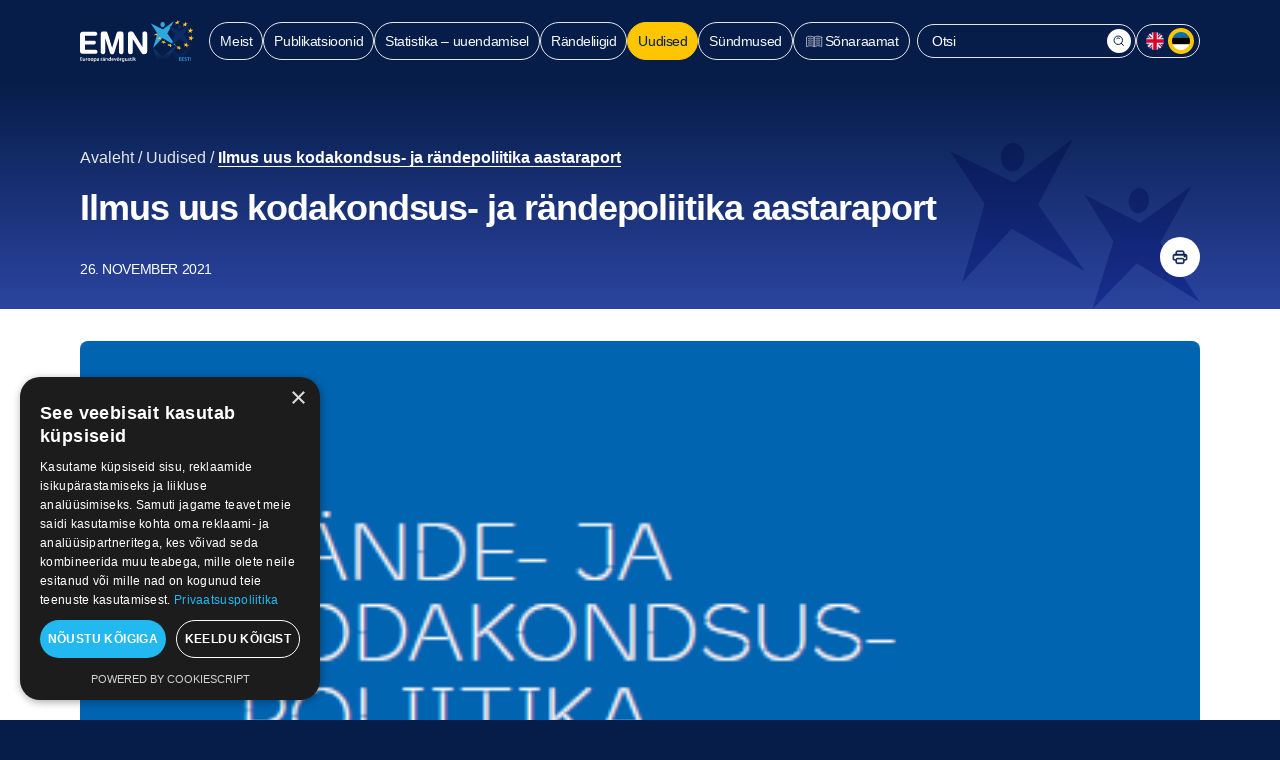

--- FILE ---
content_type: text/html; charset=UTF-8
request_url: https://www.emn.ee/ilmus-uus-kodakondsus-ja-randepoliitika-aastaraport/
body_size: 78876
content:
<!doctype html>
<!--
 █████   █████ ██████████   █████  █████████    █████████   █████ ██████   █████
░░███   ░░███ ░░███░░░░███ ░░███  ███░░░░░███  ███░░░░░███ ░░███ ░░██████ ░░███ 
 ░███    ░███  ░███   ░░███ ░███ ░███    ░░░  ░███    ░███  ░███  ░███░███ ░███ 
 ░███    ░███  ░███    ░███ ░███ ░░█████████  ░███████████  ░███  ░███░░███░███ 
 ░░███   ███   ░███    ░███ ░███  ░░░░░░░░███ ░███░░░░░███  ░███  ░███ ░░██████ 
  ░░░█████░    ░███    ███  ░███  ███    ░███ ░███    ░███  ░███  ░███  ░░█████ 
    ░░███      ██████████   █████░░█████████  █████   █████ █████ █████  ░░█████
     ░░░      ░░░░░░░░░░   ░░░░░  ░░░░░░░░░  ░░░░░   ░░░░░ ░░░░░ ░░░░░    ░░░░░ 
-->
<html lang="et">
<head> <script type="text/javascript">
/* <![CDATA[ */
var gform;gform||(document.addEventListener("gform_main_scripts_loaded",function(){gform.scriptsLoaded=!0}),document.addEventListener("gform/theme/scripts_loaded",function(){gform.themeScriptsLoaded=!0}),window.addEventListener("DOMContentLoaded",function(){gform.domLoaded=!0}),gform={domLoaded:!1,scriptsLoaded:!1,themeScriptsLoaded:!1,isFormEditor:()=>"function"==typeof InitializeEditor,callIfLoaded:function(o){return!(!gform.domLoaded||!gform.scriptsLoaded||!gform.themeScriptsLoaded&&!gform.isFormEditor()||(gform.isFormEditor()&&console.warn("The use of gform.initializeOnLoaded() is deprecated in the form editor context and will be removed in Gravity Forms 3.1."),o(),0))},initializeOnLoaded:function(o){gform.callIfLoaded(o)||(document.addEventListener("gform_main_scripts_loaded",()=>{gform.scriptsLoaded=!0,gform.callIfLoaded(o)}),document.addEventListener("gform/theme/scripts_loaded",()=>{gform.themeScriptsLoaded=!0,gform.callIfLoaded(o)}),window.addEventListener("DOMContentLoaded",()=>{gform.domLoaded=!0,gform.callIfLoaded(o)}))},hooks:{action:{},filter:{}},addAction:function(o,r,e,t){gform.addHook("action",o,r,e,t)},addFilter:function(o,r,e,t){gform.addHook("filter",o,r,e,t)},doAction:function(o){gform.doHook("action",o,arguments)},applyFilters:function(o){return gform.doHook("filter",o,arguments)},removeAction:function(o,r){gform.removeHook("action",o,r)},removeFilter:function(o,r,e){gform.removeHook("filter",o,r,e)},addHook:function(o,r,e,t,n){null==gform.hooks[o][r]&&(gform.hooks[o][r]=[]);var d=gform.hooks[o][r];null==n&&(n=r+"_"+d.length),gform.hooks[o][r].push({tag:n,callable:e,priority:t=null==t?10:t})},doHook:function(r,o,e){var t;if(e=Array.prototype.slice.call(e,1),null!=gform.hooks[r][o]&&((o=gform.hooks[r][o]).sort(function(o,r){return o.priority-r.priority}),o.forEach(function(o){"function"!=typeof(t=o.callable)&&(t=window[t]),"action"==r?t.apply(null,e):e[0]=t.apply(null,e)})),"filter"==r)return e[0]},removeHook:function(o,r,t,n){var e;null!=gform.hooks[o][r]&&(e=(e=gform.hooks[o][r]).filter(function(o,r,e){return!!(null!=n&&n!=o.tag||null!=t&&t!=o.priority)}),gform.hooks[o][r]=e)}});
/* ]]> */
</script>

	<meta charset="UTF-8">
		<meta name="viewport" content="width=device-width, initial-scale=1">
		<!-- Google Tag Manager -->
	<script>(function(w,d,s,l,i){w[l]=w[l]||[];w[l].push({'gtm.start':
	new Date().getTime(),event:'gtm.js'});var f=d.getElementsByTagName(s)[0],
	j=d.createElement(s),dl=l!='dataLayer'?'&l='+l:'';j.async=true;j.src=
	'https://www.googletagmanager.com/gtm.js?id='+i+dl;f.parentNode.insertBefore(j,f);
	})(window,document,'script','dataLayer','GTM-WSMBN7FN');</script>
	<!-- End Google Tag Manager -->
	<meta name='robots' content='index, follow, max-image-preview:large, max-snippet:-1, max-video-preview:-1' />
<link rel="alternate" hreflang="et" href="https://www.emn.ee/ilmus-uus-kodakondsus-ja-randepoliitika-aastaraport/" />
<link rel="alternate" hreflang="x-default" href="https://www.emn.ee/ilmus-uus-kodakondsus-ja-randepoliitika-aastaraport/" />

	<!-- This site is optimized with the Yoast SEO plugin v26.5 - https://yoast.com/wordpress/plugins/seo/ -->
	<title>Ilmus uus kodakondsus- ja rändepoliitika aastaraport - EMN</title>
	<link rel="canonical" href="https://www.emn.ee/ilmus-uus-kodakondsus-ja-randepoliitika-aastaraport/" />
	<meta property="og:locale" content="et_EE" />
	<meta property="og:type" content="article" />
	<meta property="og:title" content="Ilmus uus kodakondsus- ja rändepoliitika aastaraport - EMN" />
	<meta property="og:description" content="Novembris valmis EMN Eesti kodakondsus- ja rändepoliitika aastaraport. Raport annab ülevaate 2020. aasta olulisematest arengutest rände- ja varjupaigavaldkonnas Eestis ja Euroopa Liidus. 2020. aasta tõi kaasa piiriülese liikumise koguarvude languse kõikjal maailmas ning jättis sügava jälje rahvusvahelisele rändele. Rahvusvaheline reisimine ja rändamine on viimastel kümnenditel näidanud pidevat kasvutrendi ning kõikide prognooside kohaselt võib eeldada, et [&hellip;]" />
	<meta property="og:url" content="https://www.emn.ee/ilmus-uus-kodakondsus-ja-randepoliitika-aastaraport/" />
	<meta property="og:site_name" content="EMN" />
	<meta property="article:published_time" content="2021-11-26T07:41:56+00:00" />
	<meta property="article:modified_time" content="2025-09-16T09:58:10+00:00" />
	<meta property="og:image" content="https://www.emn.ee/wp-content/uploads/2025/09/kaanepilt.png" />
	<meta property="og:image:width" content="375" />
	<meta property="og:image:height" content="532" />
	<meta property="og:image:type" content="image/png" />
	<meta name="author" content="Barbara Orloff" />
	<meta name="twitter:card" content="summary_large_image" />
	<meta name="twitter:label1" content="Written by" />
	<meta name="twitter:data1" content="Barbara Orloff" />
	<meta name="twitter:label2" content="Est. reading time" />
	<meta name="twitter:data2" content="5 minutit" />
	<script type="application/ld+json" class="yoast-schema-graph">{"@context":"https://schema.org","@graph":[{"@type":"Article","@id":"https://www.emn.ee/ilmus-uus-kodakondsus-ja-randepoliitika-aastaraport/#article","isPartOf":{"@id":"https://www.emn.ee/ilmus-uus-kodakondsus-ja-randepoliitika-aastaraport/"},"author":{"name":"Barbara Orloff","@id":"https://www.emn.ee/#/schema/person/4c8162092e9927c1fe57609876288068"},"headline":"Ilmus uus kodakondsus- ja rändepoliitika aastaraport","datePublished":"2021-11-26T07:41:56+00:00","dateModified":"2025-09-16T09:58:10+00:00","mainEntityOfPage":{"@id":"https://www.emn.ee/ilmus-uus-kodakondsus-ja-randepoliitika-aastaraport/"},"wordCount":982,"publisher":{"@id":"https://www.emn.ee/#organization"},"image":{"@id":"https://www.emn.ee/ilmus-uus-kodakondsus-ja-randepoliitika-aastaraport/#primaryimage"},"thumbnailUrl":"https://www.emn.ee/wp-content/uploads/2025/09/kaanepilt.png","articleSection":["Uudised"],"inLanguage":"et"},{"@type":"WebPage","@id":"https://www.emn.ee/ilmus-uus-kodakondsus-ja-randepoliitika-aastaraport/","url":"https://www.emn.ee/ilmus-uus-kodakondsus-ja-randepoliitika-aastaraport/","name":"Ilmus uus kodakondsus- ja rändepoliitika aastaraport - EMN","isPartOf":{"@id":"https://www.emn.ee/#website"},"primaryImageOfPage":{"@id":"https://www.emn.ee/ilmus-uus-kodakondsus-ja-randepoliitika-aastaraport/#primaryimage"},"image":{"@id":"https://www.emn.ee/ilmus-uus-kodakondsus-ja-randepoliitika-aastaraport/#primaryimage"},"thumbnailUrl":"https://www.emn.ee/wp-content/uploads/2025/09/kaanepilt.png","datePublished":"2021-11-26T07:41:56+00:00","dateModified":"2025-09-16T09:58:10+00:00","breadcrumb":{"@id":"https://www.emn.ee/ilmus-uus-kodakondsus-ja-randepoliitika-aastaraport/#breadcrumb"},"inLanguage":"et","potentialAction":[{"@type":"ReadAction","target":["https://www.emn.ee/ilmus-uus-kodakondsus-ja-randepoliitika-aastaraport/"]}]},{"@type":"ImageObject","inLanguage":"et","@id":"https://www.emn.ee/ilmus-uus-kodakondsus-ja-randepoliitika-aastaraport/#primaryimage","url":"https://www.emn.ee/wp-content/uploads/2025/09/kaanepilt.png","contentUrl":"https://www.emn.ee/wp-content/uploads/2025/09/kaanepilt.png","width":375,"height":532},{"@type":"BreadcrumbList","@id":"https://www.emn.ee/ilmus-uus-kodakondsus-ja-randepoliitika-aastaraport/#breadcrumb","itemListElement":[{"@type":"ListItem","position":1,"name":"Home","item":"https://www.emn.ee/"},{"@type":"ListItem","position":2,"name":"Uudised","item":"https://www.emn.ee/uudised/"},{"@type":"ListItem","position":3,"name":"Ilmus uus kodakondsus- ja rändepoliitika aastaraport"}]},{"@type":"WebSite","@id":"https://www.emn.ee/#website","url":"https://www.emn.ee/","name":"EMN","description":"Euroopa Rändevõrgustiku (EMN) Eesti kontaktpunkt","publisher":{"@id":"https://www.emn.ee/#organization"},"alternateName":"European Migration Network","potentialAction":[{"@type":"SearchAction","target":{"@type":"EntryPoint","urlTemplate":"https://www.emn.ee/?s={search_term_string}"},"query-input":{"@type":"PropertyValueSpecification","valueRequired":true,"valueName":"search_term_string"}}],"inLanguage":"et"},{"@type":"Organization","@id":"https://www.emn.ee/#organization","name":"EMN","url":"https://www.emn.ee/","logo":{"@type":"ImageObject","inLanguage":"et","@id":"https://www.emn.ee/#/schema/logo/image/","url":"https://www.emn.ee/wp-content/uploads/2025/09/emn-logo-big.svg","contentUrl":"https://www.emn.ee/wp-content/uploads/2025/09/emn-logo-big.svg","caption":"EMN"},"image":{"@id":"https://www.emn.ee/#/schema/logo/image/"}},{"@type":"Person","@id":"https://www.emn.ee/#/schema/person/4c8162092e9927c1fe57609876288068","name":"Barbara Orloff"}]}</script>
	<!-- / Yoast SEO plugin. -->



<link rel="alternate" type="application/rss+xml" title="EMN &raquo; RSS" href="https://www.emn.ee/feed/" />
<link rel="alternate" type="application/rss+xml" title="EMN &raquo; Kommentaaride RSS" href="https://www.emn.ee/comments/feed/" />
<link rel="alternate" title="oEmbed (JSON)" type="application/json+oembed" href="https://www.emn.ee/wp-json/oembed/1.0/embed?url=https%3A%2F%2Fwww.emn.ee%2Filmus-uus-kodakondsus-ja-randepoliitika-aastaraport%2F" />
<link rel="alternate" title="oEmbed (XML)" type="text/xml+oembed" href="https://www.emn.ee/wp-json/oembed/1.0/embed?url=https%3A%2F%2Fwww.emn.ee%2Filmus-uus-kodakondsus-ja-randepoliitika-aastaraport%2F&#038;format=xml" />
<style id='wp-img-auto-sizes-contain-inline-css' type='text/css'>
img:is([sizes=auto i],[sizes^="auto," i]){contain-intrinsic-size:3000px 1500px}
/*# sourceURL=wp-img-auto-sizes-contain-inline-css */
</style>
<style id='wp-emoji-styles-inline-css' type='text/css'>

	img.wp-smiley, img.emoji {
		display: inline !important;
		border: none !important;
		box-shadow: none !important;
		height: 1em !important;
		width: 1em !important;
		margin: 0 0.07em !important;
		vertical-align: -0.1em !important;
		background: none !important;
		padding: 0 !important;
	}
/*# sourceURL=wp-emoji-styles-inline-css */
</style>
<link rel='stylesheet' id='wp-block-library-css' href='https://www.emn.ee/wp-includes/css/dist/block-library/style.min.css?ver=6.9' type='text/css' media='all' />
<style id='global-styles-inline-css' type='text/css'>
:root{--wp--preset--aspect-ratio--square: 1;--wp--preset--aspect-ratio--4-3: 4/3;--wp--preset--aspect-ratio--3-4: 3/4;--wp--preset--aspect-ratio--3-2: 3/2;--wp--preset--aspect-ratio--2-3: 2/3;--wp--preset--aspect-ratio--16-9: 16/9;--wp--preset--aspect-ratio--9-16: 9/16;--wp--preset--color--black: #000000;--wp--preset--color--cyan-bluish-gray: #abb8c3;--wp--preset--color--white: #ffffff;--wp--preset--color--pale-pink: #f78da7;--wp--preset--color--vivid-red: #cf2e2e;--wp--preset--color--luminous-vivid-orange: #ff6900;--wp--preset--color--luminous-vivid-amber: #fcb900;--wp--preset--color--light-green-cyan: #7bdcb5;--wp--preset--color--vivid-green-cyan: #00d084;--wp--preset--color--pale-cyan-blue: #8ed1fc;--wp--preset--color--vivid-cyan-blue: #0693e3;--wp--preset--color--vivid-purple: #9b51e0;--wp--preset--gradient--vivid-cyan-blue-to-vivid-purple: linear-gradient(135deg,rgb(6,147,227) 0%,rgb(155,81,224) 100%);--wp--preset--gradient--light-green-cyan-to-vivid-green-cyan: linear-gradient(135deg,rgb(122,220,180) 0%,rgb(0,208,130) 100%);--wp--preset--gradient--luminous-vivid-amber-to-luminous-vivid-orange: linear-gradient(135deg,rgb(252,185,0) 0%,rgb(255,105,0) 100%);--wp--preset--gradient--luminous-vivid-orange-to-vivid-red: linear-gradient(135deg,rgb(255,105,0) 0%,rgb(207,46,46) 100%);--wp--preset--gradient--very-light-gray-to-cyan-bluish-gray: linear-gradient(135deg,rgb(238,238,238) 0%,rgb(169,184,195) 100%);--wp--preset--gradient--cool-to-warm-spectrum: linear-gradient(135deg,rgb(74,234,220) 0%,rgb(151,120,209) 20%,rgb(207,42,186) 40%,rgb(238,44,130) 60%,rgb(251,105,98) 80%,rgb(254,248,76) 100%);--wp--preset--gradient--blush-light-purple: linear-gradient(135deg,rgb(255,206,236) 0%,rgb(152,150,240) 100%);--wp--preset--gradient--blush-bordeaux: linear-gradient(135deg,rgb(254,205,165) 0%,rgb(254,45,45) 50%,rgb(107,0,62) 100%);--wp--preset--gradient--luminous-dusk: linear-gradient(135deg,rgb(255,203,112) 0%,rgb(199,81,192) 50%,rgb(65,88,208) 100%);--wp--preset--gradient--pale-ocean: linear-gradient(135deg,rgb(255,245,203) 0%,rgb(182,227,212) 50%,rgb(51,167,181) 100%);--wp--preset--gradient--electric-grass: linear-gradient(135deg,rgb(202,248,128) 0%,rgb(113,206,126) 100%);--wp--preset--gradient--midnight: linear-gradient(135deg,rgb(2,3,129) 0%,rgb(40,116,252) 100%);--wp--preset--font-size--small: 13px;--wp--preset--font-size--medium: 20px;--wp--preset--font-size--large: 36px;--wp--preset--font-size--x-large: 42px;--wp--preset--spacing--20: 0.44rem;--wp--preset--spacing--30: 0.67rem;--wp--preset--spacing--40: 1rem;--wp--preset--spacing--50: 1.5rem;--wp--preset--spacing--60: 2.25rem;--wp--preset--spacing--70: 3.38rem;--wp--preset--spacing--80: 5.06rem;--wp--preset--shadow--natural: 6px 6px 9px rgba(0, 0, 0, 0.2);--wp--preset--shadow--deep: 12px 12px 50px rgba(0, 0, 0, 0.4);--wp--preset--shadow--sharp: 6px 6px 0px rgba(0, 0, 0, 0.2);--wp--preset--shadow--outlined: 6px 6px 0px -3px rgb(255, 255, 255), 6px 6px rgb(0, 0, 0);--wp--preset--shadow--crisp: 6px 6px 0px rgb(0, 0, 0);}:where(.is-layout-flex){gap: 0.5em;}:where(.is-layout-grid){gap: 0.5em;}body .is-layout-flex{display: flex;}.is-layout-flex{flex-wrap: wrap;align-items: center;}.is-layout-flex > :is(*, div){margin: 0;}body .is-layout-grid{display: grid;}.is-layout-grid > :is(*, div){margin: 0;}:where(.wp-block-columns.is-layout-flex){gap: 2em;}:where(.wp-block-columns.is-layout-grid){gap: 2em;}:where(.wp-block-post-template.is-layout-flex){gap: 1.25em;}:where(.wp-block-post-template.is-layout-grid){gap: 1.25em;}.has-black-color{color: var(--wp--preset--color--black) !important;}.has-cyan-bluish-gray-color{color: var(--wp--preset--color--cyan-bluish-gray) !important;}.has-white-color{color: var(--wp--preset--color--white) !important;}.has-pale-pink-color{color: var(--wp--preset--color--pale-pink) !important;}.has-vivid-red-color{color: var(--wp--preset--color--vivid-red) !important;}.has-luminous-vivid-orange-color{color: var(--wp--preset--color--luminous-vivid-orange) !important;}.has-luminous-vivid-amber-color{color: var(--wp--preset--color--luminous-vivid-amber) !important;}.has-light-green-cyan-color{color: var(--wp--preset--color--light-green-cyan) !important;}.has-vivid-green-cyan-color{color: var(--wp--preset--color--vivid-green-cyan) !important;}.has-pale-cyan-blue-color{color: var(--wp--preset--color--pale-cyan-blue) !important;}.has-vivid-cyan-blue-color{color: var(--wp--preset--color--vivid-cyan-blue) !important;}.has-vivid-purple-color{color: var(--wp--preset--color--vivid-purple) !important;}.has-black-background-color{background-color: var(--wp--preset--color--black) !important;}.has-cyan-bluish-gray-background-color{background-color: var(--wp--preset--color--cyan-bluish-gray) !important;}.has-white-background-color{background-color: var(--wp--preset--color--white) !important;}.has-pale-pink-background-color{background-color: var(--wp--preset--color--pale-pink) !important;}.has-vivid-red-background-color{background-color: var(--wp--preset--color--vivid-red) !important;}.has-luminous-vivid-orange-background-color{background-color: var(--wp--preset--color--luminous-vivid-orange) !important;}.has-luminous-vivid-amber-background-color{background-color: var(--wp--preset--color--luminous-vivid-amber) !important;}.has-light-green-cyan-background-color{background-color: var(--wp--preset--color--light-green-cyan) !important;}.has-vivid-green-cyan-background-color{background-color: var(--wp--preset--color--vivid-green-cyan) !important;}.has-pale-cyan-blue-background-color{background-color: var(--wp--preset--color--pale-cyan-blue) !important;}.has-vivid-cyan-blue-background-color{background-color: var(--wp--preset--color--vivid-cyan-blue) !important;}.has-vivid-purple-background-color{background-color: var(--wp--preset--color--vivid-purple) !important;}.has-black-border-color{border-color: var(--wp--preset--color--black) !important;}.has-cyan-bluish-gray-border-color{border-color: var(--wp--preset--color--cyan-bluish-gray) !important;}.has-white-border-color{border-color: var(--wp--preset--color--white) !important;}.has-pale-pink-border-color{border-color: var(--wp--preset--color--pale-pink) !important;}.has-vivid-red-border-color{border-color: var(--wp--preset--color--vivid-red) !important;}.has-luminous-vivid-orange-border-color{border-color: var(--wp--preset--color--luminous-vivid-orange) !important;}.has-luminous-vivid-amber-border-color{border-color: var(--wp--preset--color--luminous-vivid-amber) !important;}.has-light-green-cyan-border-color{border-color: var(--wp--preset--color--light-green-cyan) !important;}.has-vivid-green-cyan-border-color{border-color: var(--wp--preset--color--vivid-green-cyan) !important;}.has-pale-cyan-blue-border-color{border-color: var(--wp--preset--color--pale-cyan-blue) !important;}.has-vivid-cyan-blue-border-color{border-color: var(--wp--preset--color--vivid-cyan-blue) !important;}.has-vivid-purple-border-color{border-color: var(--wp--preset--color--vivid-purple) !important;}.has-vivid-cyan-blue-to-vivid-purple-gradient-background{background: var(--wp--preset--gradient--vivid-cyan-blue-to-vivid-purple) !important;}.has-light-green-cyan-to-vivid-green-cyan-gradient-background{background: var(--wp--preset--gradient--light-green-cyan-to-vivid-green-cyan) !important;}.has-luminous-vivid-amber-to-luminous-vivid-orange-gradient-background{background: var(--wp--preset--gradient--luminous-vivid-amber-to-luminous-vivid-orange) !important;}.has-luminous-vivid-orange-to-vivid-red-gradient-background{background: var(--wp--preset--gradient--luminous-vivid-orange-to-vivid-red) !important;}.has-very-light-gray-to-cyan-bluish-gray-gradient-background{background: var(--wp--preset--gradient--very-light-gray-to-cyan-bluish-gray) !important;}.has-cool-to-warm-spectrum-gradient-background{background: var(--wp--preset--gradient--cool-to-warm-spectrum) !important;}.has-blush-light-purple-gradient-background{background: var(--wp--preset--gradient--blush-light-purple) !important;}.has-blush-bordeaux-gradient-background{background: var(--wp--preset--gradient--blush-bordeaux) !important;}.has-luminous-dusk-gradient-background{background: var(--wp--preset--gradient--luminous-dusk) !important;}.has-pale-ocean-gradient-background{background: var(--wp--preset--gradient--pale-ocean) !important;}.has-electric-grass-gradient-background{background: var(--wp--preset--gradient--electric-grass) !important;}.has-midnight-gradient-background{background: var(--wp--preset--gradient--midnight) !important;}.has-small-font-size{font-size: var(--wp--preset--font-size--small) !important;}.has-medium-font-size{font-size: var(--wp--preset--font-size--medium) !important;}.has-large-font-size{font-size: var(--wp--preset--font-size--large) !important;}.has-x-large-font-size{font-size: var(--wp--preset--font-size--x-large) !important;}
/*# sourceURL=global-styles-inline-css */
</style>

<style id='classic-theme-styles-inline-css' type='text/css'>
/*! This file is auto-generated */
.wp-block-button__link{color:#fff;background-color:#32373c;border-radius:9999px;box-shadow:none;text-decoration:none;padding:calc(.667em + 2px) calc(1.333em + 2px);font-size:1.125em}.wp-block-file__button{background:#32373c;color:#fff;text-decoration:none}
/*# sourceURL=/wp-includes/css/classic-themes.min.css */
</style>
<link rel='stylesheet' id='wpml-legacy-horizontal-list-0-css' href='https://www.emn.ee/wp-content/plugins/sitepress-multilingual-cms/templates/language-switchers/legacy-list-horizontal/style.min.css?ver=1' type='text/css' media='all' />
<link data-minify="1" rel='stylesheet' id='theme-base-css' href='https://www.emn.ee/wp-content/cache/min/1/wp-content/themes/emn/style.css?ver=1768231256' type='text/css' media='all' />
<link data-minify="1" rel='stylesheet' id='theme-aos-css' href='https://www.emn.ee/wp-content/cache/min/1/wp-content/themes/emn/assets/addons/aos-master/dist/aos.css?ver=1768231256' type='text/css' media='all' />
<link rel='stylesheet' id='theme-style-css' href='https://www.emn.ee/wp-content/themes/emn/assets/css/theme.min.css?ver=1768230354' type='text/css' media='all' />
<link rel='stylesheet' id='single-post-style-css' href='https://www.emn.ee/wp-content/themes/emn/assets/css/single-post.min.css?ver=1768230354' type='text/css' media='all' />
<script type="text/javascript" src="https://www.emn.ee/wp-includes/js/jquery/jquery.min.js?ver=3.7.1" id="jquery-core-js"></script>
<script type="text/javascript" src="https://www.emn.ee/wp-includes/js/jquery/jquery-migrate.min.js?ver=3.4.1" id="jquery-migrate-js"></script>
<link rel="https://api.w.org/" href="https://www.emn.ee/wp-json/" /><link rel="alternate" title="JSON" type="application/json" href="https://www.emn.ee/wp-json/wp/v2/posts/3943" /><link rel="EditURI" type="application/rsd+xml" title="RSD" href="https://www.emn.ee/xmlrpc.php?rsd" />
<meta name="generator" content="WordPress 6.9" />
<link rel='shortlink' href='https://www.emn.ee/?p=3943' />
<meta name="generator" content="WPML ver:4.8.6 stt:1,15;" />
<meta name="theme-color" content="#071D49"><meta name="msapplication-navbutton-color" content="#071D49"><meta name="mobile-web-app-capable" content="yes"><meta name="apple-mobile-web-app-status-bar-style" content="black-translucent"><noscript><style>.lazyload[data-src]{display:none !important;}</style></noscript><style>.lazyload{background-image:none !important;}.lazyload:before{background-image:none !important;}</style><style>.wp-block-gallery.is-cropped .blocks-gallery-item picture{height:100%;width:100%;}</style><link rel="icon" href="https://www.emn.ee/wp-content/uploads/2025/09/cropped-favicon-32x32.png" sizes="32x32" />
<link rel="icon" href="https://www.emn.ee/wp-content/uploads/2025/09/cropped-favicon-192x192.png" sizes="192x192" />
<link rel="apple-touch-icon" href="https://www.emn.ee/wp-content/uploads/2025/09/cropped-favicon-180x180.png" />
<meta name="msapplication-TileImage" content="https://www.emn.ee/wp-content/uploads/2025/09/cropped-favicon-270x270.png" />
<link rel='stylesheet' id='gravity_forms_theme_reset-css' href='https://www.emn.ee/wp-content/plugins/gravityforms/assets/css/dist/gravity-forms-theme-reset.min.css?ver=2.9.23.2' type='text/css' media='all' />
<link rel='stylesheet' id='gravity_forms_theme_foundation-css' href='https://www.emn.ee/wp-content/plugins/gravityforms/assets/css/dist/gravity-forms-theme-foundation.min.css?ver=2.9.23.2' type='text/css' media='all' />
<link data-minify="1" rel='stylesheet' id='gravity_forms_theme_framework-css' href='https://www.emn.ee/wp-content/cache/min/1/wp-content/plugins/gravityforms/assets/css/dist/gravity-forms-theme-framework.min.css?ver=1768231256' type='text/css' media='all' />
<link rel='stylesheet' id='gravity_forms_orbital_theme-css' href='https://www.emn.ee/wp-content/plugins/gravityforms/assets/css/dist/gravity-forms-orbital-theme.min.css?ver=2.9.23.2' type='text/css' media='all' />
<meta name="generator" content="WP Rocket 3.20.1.2" data-wpr-features="wpr_minify_js wpr_minify_css wpr_preload_links wpr_desktop" /></head>
<body class="wp-singular post-template-default single single-post postid-3943 single-format-standard wp-custom-logo wp-theme-emn">
<!-- Google Tag Manager (noscript) -->
<noscript><iframe src="https://www.googletagmanager.com/ns.html?id=GTM-WSMBN7FN"
height="0" width="0" style="display:none;visibility:hidden"></iframe></noscript>
<!-- End Google Tag Manager (noscript) -->
<header data-rocket-location-hash="e2f9d0888d0f206416ede3de8fe54046" id="main-header" class="site-header" role="banner"><div data-rocket-location-hash="6005da2017e5fd3302f88d75d9af55c2" class="container"><div data-rocket-location-hash="1a9585df507c3302d71e93d6ef9d403b" class="col col-left"><a href="https://www.emn.ee/" rel="home"><svg width="122" height="42" viewBox="0 0 122 42" fill="none" xmlns="http://www.w3.org/2000/svg">
<g clip-path="url(#clip0_608_786)">
<path d="M84.759 4.78156C84.6096 6.26384 83.5218 7.36958 82.3204 7.25004C81.119 7.1305 80.2703 5.82753 80.4138 4.34524C80.5572 2.86296 81.651 1.75723 82.8523 1.87676C84.0537 1.9963 84.9024 3.2933 84.759 4.77558" fill="#2FA6DD"/>
<path d="M104.764 5.50477L102.756 6.73004L103.909 4.82339L102.487 3.82524L104.632 3.6041L105.78 1.57194L105.947 3.48456L108.099 3.32318L106.055 4.69788L106.222 6.62245L104.8 5.48684L104.764 5.50477Z" fill="#FFC425"/>
<path d="M97.0118 3.41881L95.0036 4.67397L96.1631 2.95859L94.7346 2.30112L96.8863 1.85285L98.0339 0L98.1953 1.58987L100.353 1.20137L98.3088 2.59399L98.4762 4.18984L97.0537 3.40088L97.0118 3.41881Z" fill="#FFC425"/>
<path d="M101.53 7.21417C101.393 8.51117 100.431 9.46748 99.3786 9.35392C98.3267 9.24036 97.5856 8.09876 97.735 6.80177C97.8844 5.50477 98.8347 4.54846 99.8867 4.66202C100.939 4.77558 101.68 5.91718 101.53 7.21417Z" fill="#0C2C65"/>
<g opacity="0.4">
<mask id="mask0_608_786" style="mask-type:luminance" maskUnits="userSpaceOnUse" x="62" y="18" width="60" height="24">
<path d="M121.248 18.2237H62.9731V42H121.248V18.2237Z" fill="white"/>
</mask>
<g mask="url(#mask0_608_786)">
<mask id="mask1_608_786" style="mask-type:luminance" maskUnits="userSpaceOnUse" x="62" y="18" width="60" height="24">
<path d="M121.248 18.2237H62.9731V42H121.248V18.2237Z" fill="white"/>
</mask>
<g mask="url(#mask1_608_786)">
<path d="M82.6073 39.3944C84.998 40.5898 85.1893 40.273 87.5681 41.4026L87.347 40.0459L96.151 26L82.404 36.4597L73.1338 28.092L76.7737 40.2311C78.9135 40.1236 80.5751 38.5217 82.6073 39.4243" fill="url(#paint0_linear_608_786)"/>
<path d="M111.087 25.9937L99.253 34.7978L90.981 27.2967L94.8899 39.5076L94.4715 40.2308C98.0916 39.9139 101.738 40.1151 105.302 40.8285L103.64 38.0433L111.087 25.9937Z" fill="url(#paint1_linear_608_786)"/>
</g>
</g>
</g>
<path d="M87.3709 13.5199L96.157 26.0057L82.4339 17.9906L73.1876 28.008L77.3475 13.3645L70.8745 3.49652L82.9001 9.35392L93.8439 1.18344L87.3709 13.5199Z" fill="#2FA6DD"/>
<path d="M110.101 11.8583L108.129 12.958L109.223 11.0036L107.746 9.71851L109.898 9.75437L110.98 7.66842L111.213 9.79621L113.371 9.89184L111.374 11.135L111.619 13.2569L110.137 11.8403L110.101 11.8583Z" fill="#FFC425"/>
<path d="M110.657 19.2517L108.655 19.969L109.808 18.2297L108.38 16.6578L110.532 17.118L111.679 15.2412L111.841 17.4108L113.998 17.9308L111.96 18.7796L112.121 20.9492L110.699 19.2458L110.657 19.2517Z" fill="#FFC425"/>
<path d="M105.881 25.9818L103.873 26.3464L105.033 24.9179L103.604 23.2742L105.75 23.9974L106.904 22.4315L107.065 24.4517L109.217 25.2406L107.178 25.7367L107.346 27.7569L105.923 25.9818H105.881Z" fill="#FFC425"/>
<path d="M98.4282 28.522L96.42 28.5937L97.5735 27.5298L96.145 25.9878L98.2967 26.8305L99.4503 25.6291L99.6057 27.3565L101.763 28.259L99.7192 28.4562L99.8926 30.1896L98.4641 28.522H98.4282Z" fill="#FFC425"/>
<path d="M89.5467 25.8622L89.5049 25.8563L87.3113 25.7786L88.6442 25.0075L87.1978 23.7105L89.481 24.4995L90.8198 23.597L90.8736 24.9956L93.1568 25.8443L90.9214 25.8862L90.9812 27.2907L89.5467 25.8622Z" fill="#FFC425"/>
<path d="M83.0735 22.6765L83.0376 22.6706L81.1489 22.3896L82.4818 21.774L81.5075 20.4053L83.3305 21.3437L84.7112 20.5607L84.4362 21.9414L86.2353 22.9575L84.2689 22.82L83.9939 24.2186L83.0735 22.6765Z" fill="#FFC425"/>
<path d="M79.4157 18.8931L79.3858 18.9051L77.8856 19.5446L78.4415 18.5943L76.9233 18.1938L78.7642 17.9547L79.2245 16.843L79.8999 17.8292L81.7766 17.6679L80.3302 18.4568L81.0176 19.4609L79.4157 18.8931Z" fill="#FFC425"/>
<path d="M75.8176 14.9304L75.7817 14.9364L73.9348 15.4444L74.9151 14.6495L73.4866 14.2729L75.5247 14.1116L76.487 13.1792L76.7799 14.0339L78.8359 13.9382L76.9711 14.5778L77.27 15.4504L75.8176 14.9304Z" fill="#FFC425"/>
<path d="M103.64 14.9125L111.081 25.9878L99.2471 18.7258L90.975 27.3087L94.8899 14.5897L89.415 5.84545L99.8149 11.1888L109.527 4.25558L103.64 14.9125Z" fill="#0C2C65"/>
<path d="M0 14.7392C0 12.5038 1.15953 11.8045 2.93468 11.8045H14.7093C16.1796 11.8045 17.2495 12.2348 17.2495 13.8247C17.2495 15.4145 16.1796 15.8449 14.7093 15.8449H5.01466V20.6264H13.5199C14.8348 20.6264 15.8748 20.991 15.8748 22.551C15.8748 24.111 14.8348 24.4756 13.5199 24.4756H5.01466V29.7951H14.9424C16.4127 29.7951 17.4826 30.2254 17.4826 31.8153C17.4826 33.4052 16.4246 33.8235 14.9424 33.8235H2.93468C1.1416 33.8235 0 33.1183 0 30.8889V14.7392Z" fill="white"/>
<path d="M20.7399 13.8844C20.7399 11.8642 22.1146 11.404 23.4594 11.404H24.9297C26.4897 11.404 27.2249 12.0017 27.7448 13.6992L32.12 27.8287H32.1797L36.4891 13.6992C37.0091 12.0137 37.7443 11.404 39.3043 11.404H40.7148C42.0596 11.404 43.4343 11.8642 43.4343 13.8844V31.7794C43.4343 33.0346 42.8366 34.224 41.199 34.224C39.5613 34.224 38.9636 33.0286 38.9636 31.7794V18.1341H38.9038L34.2298 32.7537C34.1017 33.2105 33.8174 33.6079 33.4264 33.8766C33.0354 34.1453 32.5625 34.2682 32.0901 34.224C31.6167 34.2697 31.1424 34.1474 30.7501 33.8786C30.3579 33.6098 30.0726 33.2116 29.9444 32.7537L25.2644 18.1341H25.2046V31.7794C25.2046 33.0346 24.6069 34.224 22.9693 34.224C21.3316 34.224 20.7339 33.0286 20.7339 31.7794L20.7399 13.8844Z" fill="white"/>
<path d="M47.8992 14.3447C47.8992 12.2647 48.9093 11.41 51.049 11.41C51.5471 11.3826 52.0434 11.4903 52.4853 11.7217C52.9272 11.9532 53.2983 12.2998 53.5593 12.7249L62.3395 26.8963H62.3992V13.8247C62.3992 12.2049 63.3197 11.4339 64.79 11.4339C66.2604 11.4339 67.1808 12.2288 67.1808 13.8247V31.0801C67.1808 33.0704 66.3261 34.2001 64.1923 34.2001C62.6025 34.2001 62.0825 33.8654 61.437 32.8553L52.7943 19.1262H52.7345V31.8093C52.7345 33.4291 51.8141 34.2001 50.3437 34.2001C48.8734 34.2001 47.953 33.4052 47.953 31.8093L47.8992 14.3447Z" fill="white"/>
<path d="M54.217 37.0571H53.5595V40.8584H54.217V39.9559L54.4381 39.6929L55.1853 40.8405H55.9921L54.8924 39.2984L55.8606 38.2525H55.0657L54.4262 39.0892L54.223 39.3941L54.217 37.0571ZM52.5255 37.1706C52.4551 37.173 52.387 37.196 52.3296 37.2368C52.2723 37.2776 52.2282 37.3344 52.2028 37.4001C52.1775 37.4658 52.1721 37.5375 52.1873 37.6062C52.2024 37.675 52.2375 37.7378 52.2881 37.7867C52.3387 37.8357 52.4026 37.8687 52.4718 37.8816C52.541 37.8945 52.6125 37.8867 52.6773 37.8593C52.7422 37.8318 52.7975 37.7859 52.8364 37.7272C52.8753 37.6685 52.896 37.5997 52.8961 37.5292C52.897 37.4809 52.8879 37.4329 52.8694 37.3882C52.851 37.3435 52.8235 37.303 52.7887 37.2694C52.754 37.2358 52.7127 37.2096 52.6674 37.1926C52.6221 37.1757 52.5738 37.1682 52.5255 37.1706ZM52.8483 38.2525H52.1908V40.8584H52.8483V38.2525ZM50.4575 37.7683V38.2525H50.0869V38.7426H50.4575V39.9678C50.4295 40.2307 50.5045 40.4942 50.6667 40.703C50.7412 40.7763 50.8302 40.8333 50.9279 40.8703C51.0257 40.9074 51.1301 40.9237 51.2345 40.9182C51.3968 40.9215 51.5585 40.8972 51.7126 40.8464V40.3504C51.6275 40.3634 51.5408 40.3634 51.4556 40.3504C51.2046 40.3504 51.1209 40.189 51.1209 39.8662V38.7306H51.7186V38.2525H51.1209V37.5711L50.4575 37.7683ZM47.9292 40.7568C48.1738 40.8797 48.4446 40.9413 48.7182 40.9361C49.4055 40.9361 49.7761 40.5954 49.7761 40.1173C49.7761 39.7347 49.555 39.5196 49.0828 39.3223C48.7481 39.1968 48.6285 39.1251 48.6285 38.9577C48.6285 38.7904 48.7541 38.6768 48.9931 38.6768C49.186 38.6799 49.3751 38.7312 49.543 38.8262L49.6745 38.366C49.4591 38.2597 49.2214 38.2064 48.9812 38.2106C48.3835 38.2106 47.995 38.5633 47.995 39.0235C47.995 39.3343 48.2042 39.6212 48.7122 39.7826C49.035 39.9021 49.1426 39.9858 49.1426 40.1651C49.1426 40.3444 49.0111 40.4579 48.7242 40.4579C48.4907 40.4494 48.2629 40.3837 48.0607 40.2667L47.9292 40.7568ZM47.3555 38.2525H46.698V39.8244C46.7012 39.8939 46.6889 39.9633 46.6621 40.0276C46.6244 40.1306 46.556 40.2195 46.4663 40.2825C46.3766 40.3455 46.2697 40.3796 46.1601 40.3802C45.8134 40.3802 45.67 40.0993 45.67 39.669V38.2525H45.0125V39.7826C45.0125 40.6313 45.4428 40.9182 45.915 40.9182C46.0824 40.9238 46.2484 40.8854 46.3963 40.8067C46.5442 40.728 46.6689 40.6119 46.7578 40.4699L46.7876 40.8584H47.3853C47.3853 40.6432 47.3853 40.3862 47.3853 40.0754L47.3555 38.2525ZM43.6617 39.7168C43.6732 39.7941 43.6732 39.8726 43.6617 39.9499C43.627 40.0656 43.5559 40.1671 43.459 40.2392C43.3621 40.3113 43.2446 40.3503 43.1238 40.3504C42.7114 40.3504 42.4902 39.9917 42.4902 39.5494C42.4902 39.1072 42.7652 38.7007 43.1298 38.7007C43.2542 38.7001 43.3752 38.7418 43.4729 38.8189C43.5706 38.896 43.6393 39.0039 43.6677 39.1251C43.6767 39.1845 43.6767 39.245 43.6677 39.3044L43.6617 39.7168ZM44.3192 38.9996C44.3192 38.641 44.3192 38.4019 44.3192 38.2525H43.7215V38.5991C43.6462 38.468 43.5358 38.3606 43.4027 38.2888C43.2697 38.217 43.1193 38.1837 42.9684 38.1927C42.7978 38.1992 42.6303 38.2405 42.4764 38.3142C42.3224 38.388 42.1851 38.4925 42.0731 38.6213C41.9611 38.7501 41.8767 38.9005 41.8251 39.0632C41.7734 39.226 41.7557 39.3975 41.773 39.5674C41.7565 39.7247 41.7725 39.8836 41.8201 40.0345C41.8676 40.1853 41.9456 40.3247 42.0493 40.4441C42.153 40.5635 42.2802 40.6603 42.4228 40.7285C42.5655 40.7967 42.7207 40.8348 42.8787 40.8405C43.0274 40.8467 43.1751 40.8148 43.308 40.7479C43.4408 40.6809 43.5544 40.5811 43.6378 40.4579V40.6432C43.6526 40.7467 43.6439 40.8521 43.6122 40.9517C43.5805 41.0513 43.5267 41.1424 43.4549 41.2183C43.383 41.2941 43.295 41.3528 43.1973 41.3898C43.0996 41.4269 42.9948 41.4414 42.8907 41.4322C42.6377 41.4276 42.3896 41.3619 42.1675 41.2409L42.024 41.737C42.3049 41.8808 42.617 41.9527 42.9325 41.9462C43.2946 41.9659 43.6515 41.8534 43.9366 41.6294C44.0823 41.4692 44.1918 41.2795 44.2578 41.0733C44.3238 40.8671 44.3447 40.6491 44.3192 40.434V38.9996ZM40.0457 40.8464H40.7031V39.4897C40.6974 39.4241 40.6974 39.3581 40.7031 39.2924C40.7273 39.1521 40.8008 39.025 40.9104 38.9341C41.02 38.8431 41.1584 38.7943 41.3008 38.7964C41.3664 38.7901 41.4324 38.7901 41.498 38.7964V38.1987C41.4464 38.1927 41.3943 38.1927 41.3426 38.1987C41.1807 38.2041 41.0245 38.26 40.8959 38.3586C40.7673 38.4572 40.6727 38.5935 40.6254 38.7485V38.2584H40.0457C40.0457 38.4915 40.0457 38.7485 40.0457 39.0952V40.8464ZM37.7864 37.858C37.7864 37.7026 37.8402 37.6189 37.9179 37.6189C37.9984 37.628 38.0749 37.659 38.139 37.7086C38.2426 37.7762 38.3622 37.8153 38.4857 37.8221C38.7546 37.8221 38.9041 37.6309 38.8921 37.2244H38.5753C38.5753 37.4097 38.5215 37.4575 38.4379 37.4575C38.3542 37.4426 38.2748 37.41 38.2047 37.3619C38.1042 37.2972 37.9892 37.2582 37.87 37.2483C37.613 37.2483 37.4457 37.4814 37.4636 37.8819L37.7864 37.858ZM38.1868 38.6768C38.6351 38.6768 38.8204 39.149 38.8204 39.5554C38.8204 40.0874 38.5574 40.446 38.1868 40.446C37.8162 40.446 37.5353 40.0455 37.5353 39.5435C37.5353 39.0414 37.7206 38.6529 38.1868 38.6529M38.1868 38.1748C38.0047 38.1658 37.8228 38.1956 37.6532 38.2623C37.4835 38.329 37.33 38.431 37.2028 38.5616C37.0756 38.6922 36.9777 38.8483 36.9155 39.0197C36.8533 39.191 36.8282 39.3737 36.842 39.5554C36.8302 39.7315 36.8555 39.9081 36.9162 40.0739C36.9769 40.2396 37.0718 40.3907 37.1946 40.5175C37.3174 40.6442 37.4654 40.7438 37.6292 40.8097C37.7929 40.8757 37.9686 40.9065 38.145 40.9002C38.3269 40.9075 38.5082 40.8762 38.6771 40.8084C38.8461 40.7407 38.9988 40.6379 39.1252 40.507C39.2516 40.376 39.3489 40.2198 39.4107 40.0486C39.4725 39.8774 39.4974 39.6951 39.4838 39.5136C39.4966 39.3381 39.4721 39.1618 39.4121 38.9964C39.352 38.831 39.2576 38.6801 39.1351 38.5537C39.0127 38.4273 38.8649 38.3282 38.7015 38.2629C38.538 38.1976 38.3627 38.1676 38.1868 38.1748ZM34.0687 38.2525L35.037 40.8584H35.6825L36.6806 38.2525H35.9873L35.5689 39.5734C35.4972 39.8065 35.4434 40.0097 35.3896 40.2248C35.3418 40.0097 35.288 39.8005 35.2103 39.5734L34.78 38.2525H34.0687ZM32.1083 39.2685C32.1093 39.1063 32.1714 38.9505 32.2822 38.832C32.3929 38.7135 32.5442 38.641 32.706 38.629C32.7847 38.6316 32.8621 38.6507 32.933 38.6852C33.0039 38.7196 33.0667 38.7686 33.1175 38.8289C33.1682 38.8892 33.2057 38.9595 33.2274 39.0353C33.2492 39.111 33.2548 39.1905 33.2439 39.2685H32.1083ZM33.8535 39.7288C33.8614 39.6373 33.8614 39.5453 33.8535 39.4538C33.873 39.2949 33.8585 39.1336 33.8109 38.9806C33.7633 38.8277 33.6837 38.6867 33.5775 38.5668C33.4712 38.447 33.3407 38.3512 33.1945 38.2856C33.0484 38.2201 32.89 38.1864 32.7299 38.1867C32.5524 38.1886 32.3772 38.227 32.2153 38.2996C32.0533 38.3722 31.908 38.4774 31.7886 38.6086C31.6691 38.7399 31.578 38.8943 31.5209 39.0624C31.4638 39.2304 31.442 39.4085 31.4568 39.5853C31.4438 39.7639 31.4699 39.9432 31.5334 40.1106C31.5968 40.2781 31.696 40.4297 31.824 40.5549C31.952 40.6801 32.1058 40.7758 32.2747 40.8355C32.4435 40.8951 32.6233 40.9172 32.8016 40.9002C33.1125 40.9055 33.4214 40.8486 33.7101 40.7329L33.6145 40.2846C33.3823 40.3668 33.1375 40.4073 32.8912 40.4042C32.7934 40.4176 32.6938 40.4103 32.599 40.3829C32.5041 40.3554 32.4161 40.3083 32.3406 40.2446C32.2651 40.1809 32.2038 40.1021 32.1607 40.0133C32.1176 39.9244 32.0936 39.8275 32.0903 39.7288H33.8535ZM30.2674 39.7288C30.2757 39.7922 30.2757 39.8565 30.2674 39.92C30.2381 40.0499 30.1664 40.1662 30.0635 40.2507C29.9607 40.3351 29.8326 40.3828 29.6996 40.3862C29.2812 40.3862 29.0481 40.0396 29.0481 39.5554C29.0481 39.0713 29.2812 38.7007 29.7055 38.7007C29.8378 38.7038 29.9652 38.7506 30.068 38.8339C30.1707 38.9172 30.243 39.0322 30.2733 39.1609C30.2788 39.2206 30.2788 39.2806 30.2733 39.3403L30.2674 39.7288ZM30.2674 37.0571V38.5334C30.1834 38.4196 30.0718 38.3292 29.9432 38.2707C29.8146 38.2121 29.6731 38.1873 29.5322 38.1987C29.3619 38.2072 29.1952 38.2508 29.0425 38.3268C28.8899 38.4028 28.7546 38.5095 28.6451 38.6403C28.5357 38.7711 28.4545 38.923 28.4065 39.0867C28.3586 39.2503 28.3451 39.4221 28.3667 39.5913C28.3477 39.7531 28.3619 39.917 28.4086 40.0731C28.4552 40.2292 28.5333 40.3741 28.638 40.4989C28.7426 40.6237 28.8717 40.7258 29.0172 40.7989C29.1628 40.8721 29.3218 40.9147 29.4844 40.9241C29.6545 40.9292 29.8227 40.888 29.9712 40.8048C30.1196 40.7217 30.2427 40.5997 30.3271 40.452L30.357 40.8644H30.9547C30.9547 40.691 30.9547 40.3982 30.9547 40.1292V37.0571H30.2674ZM25.4499 40.8584H26.1074V39.3104C26.1049 39.2394 26.115 39.1686 26.1373 39.1012C26.1723 38.9917 26.2406 38.8959 26.3328 38.8273C26.425 38.7587 26.5364 38.7207 26.6513 38.7187C27.0099 38.7187 27.1474 38.9996 27.1474 39.3761V40.8464H27.8049V39.2984C27.8049 38.4736 27.3327 38.1807 26.8784 38.1807C26.712 38.1761 26.5473 38.2151 26.4005 38.2937C26.2537 38.3723 26.13 38.4879 26.0417 38.629L25.9938 38.2525H25.3962C25.3962 38.4796 25.3962 38.7306 25.3962 39.0295L25.4499 40.8584ZM24.2546 37.8699C24.3417 37.8699 24.4254 37.8353 24.487 37.7736C24.5487 37.712 24.5833 37.6284 24.5833 37.5412C24.5833 37.454 24.5487 37.3704 24.487 37.3087C24.4254 37.2471 24.3417 37.2125 24.2546 37.2125C24.1674 37.2125 24.0838 37.2471 24.0221 37.3087C23.9605 37.3704 23.9258 37.454 23.9258 37.5412C23.9258 37.6268 23.9598 37.7089 24.0204 37.7694C24.0809 37.8299 24.163 37.864 24.2486 37.864L24.2546 37.8699ZM23.1847 37.8699C23.2703 37.8699 23.3524 37.8359 23.4129 37.7754C23.4734 37.7149 23.5074 37.6328 23.5074 37.5472C23.509 37.5046 23.502 37.4621 23.4868 37.4223C23.4716 37.3824 23.4486 37.3461 23.419 37.3154C23.3894 37.2847 23.3539 37.2603 23.3147 37.2436C23.2755 37.227 23.2333 37.2184 23.1907 37.2184C23.147 37.2176 23.1036 37.2256 23.063 37.2417C23.0224 37.2579 22.9855 37.282 22.9543 37.3126C22.9232 37.3432 22.8984 37.3797 22.8815 37.42C22.8646 37.4603 22.8559 37.5035 22.856 37.5472C22.8559 37.5901 22.8645 37.6325 22.8811 37.6721C22.8977 37.7116 22.922 37.7475 22.9526 37.7775C22.9832 37.8076 23.0195 37.8312 23.0593 37.8471C23.0992 37.863 23.1418 37.8707 23.1847 37.8699ZM24.0932 39.9678C24.101 40.0153 24.101 40.0638 24.0932 40.1113C24.0546 40.2178 23.9838 40.3095 23.8906 40.3738C23.7974 40.4381 23.6864 40.4717 23.5732 40.4699C23.5226 40.4745 23.4716 40.4679 23.4238 40.4506C23.3761 40.4333 23.3327 40.4057 23.2968 40.3698C23.2608 40.3339 23.2332 40.2905 23.2159 40.2427C23.1986 40.1949 23.192 40.144 23.1966 40.0934C23.1966 39.6989 23.6389 39.6032 24.1051 39.6032L24.0932 39.9678ZM24.7327 39.3223C24.7528 39.1753 24.739 39.0256 24.6924 38.8847C24.6458 38.7437 24.5676 38.6153 24.4638 38.5092C24.3601 38.4031 24.2334 38.3222 24.0935 38.2725C23.9537 38.2228 23.8043 38.2057 23.6569 38.2226C23.3276 38.2144 23.002 38.2927 22.7125 38.4497L22.844 38.88C23.0558 38.7549 23.2973 38.6888 23.5433 38.6888C24.0035 38.6888 24.0752 38.9757 24.0752 39.143V39.1849C23.113 39.1849 22.5272 39.5136 22.5272 40.1711C22.5262 40.277 22.547 40.3819 22.5883 40.4795C22.6297 40.577 22.6907 40.6649 22.7675 40.7378C22.8443 40.8107 22.9353 40.867 23.0349 40.9032C23.1344 40.9394 23.2404 40.9546 23.3461 40.9481C23.4926 40.9537 23.6385 40.9253 23.7722 40.8652C23.906 40.805 24.024 40.7148 24.1171 40.6014L24.1649 40.8883H24.7626C24.732 40.6906 24.718 40.4906 24.7208 40.2906L24.7327 39.3223ZM20.8059 40.8823H21.5171V39.4897C21.5114 39.4241 21.5114 39.3581 21.5171 39.2924C21.5413 39.1521 21.6148 39.025 21.7244 38.9341C21.834 38.8431 21.9724 38.7943 22.1148 38.7964C22.1804 38.7901 22.2464 38.7901 22.312 38.7964V38.1987C22.2604 38.1927 22.2083 38.1927 22.1566 38.1987C21.9947 38.2041 21.8385 38.26 21.7099 38.3586C21.5813 38.4572 21.4867 38.5935 21.4394 38.7485V38.2584H20.8716C20.8716 38.4915 20.8716 38.7485 20.8716 39.0952L20.8059 40.8823ZM18.4151 39.9678C18.4229 40.0153 18.4229 40.0638 18.4151 40.1113C18.3765 40.2178 18.3057 40.3095 18.2125 40.3738C18.1193 40.4381 18.0083 40.4717 17.8951 40.4699C17.8445 40.4745 17.7935 40.4679 17.7457 40.4506C17.698 40.4333 17.6546 40.4057 17.6187 40.3698C17.5827 40.3339 17.5551 40.2905 17.5378 40.2427C17.5205 40.1949 17.514 40.144 17.5185 40.0934C17.5185 39.6989 17.9608 39.6032 18.427 39.6032L18.4151 39.9678ZM19.0546 39.3223C19.0747 39.1753 19.0609 39.0256 19.0143 38.8847C18.9677 38.7437 18.8895 38.6153 18.7857 38.5092C18.682 38.4031 18.5553 38.3222 18.4154 38.2725C18.2756 38.2228 18.1262 38.2057 17.9788 38.2226C17.6515 38.2154 17.3281 38.2937 17.0404 38.4497L17.1659 38.88C17.3777 38.7549 17.6192 38.6888 17.8652 38.6888C18.3254 38.6888 18.3972 38.9757 18.3972 39.143V39.1849C17.4349 39.1849 16.8491 39.5136 16.8491 40.1711C16.8481 40.277 16.8689 40.3819 16.9102 40.4795C16.9516 40.577 17.0126 40.6649 17.0894 40.7378C17.1662 40.8107 17.2572 40.867 17.3568 40.9032C17.4563 40.9394 17.5623 40.9546 17.668 40.9481C17.8145 40.9537 17.9604 40.9253 18.0941 40.8652C18.2279 40.805 18.3459 40.7148 18.439 40.6014L18.4868 40.8883H19.0845C19.0539 40.6906 19.0399 40.4906 19.0427 40.2906L19.0546 39.3223ZM14.536 39.3941C14.5307 39.3384 14.5307 39.2823 14.536 39.2267C14.5615 39.0875 14.6355 38.9618 14.745 38.872C14.8545 38.7823 14.9922 38.7343 15.1337 38.7366C15.5581 38.7366 15.7792 39.1131 15.7792 39.5734C15.7792 40.0336 15.5342 40.434 15.1158 40.434C14.9785 40.4377 14.844 40.394 14.7352 40.3101C14.6263 40.2263 14.5497 40.1075 14.5181 39.9738C14.5127 39.9142 14.5127 39.8542 14.5181 39.7945L14.536 39.3941ZM13.8786 41.9462H14.536V40.5536C14.6202 40.6678 14.7314 40.7594 14.8598 40.8199C14.9881 40.8804 15.1295 40.908 15.2712 40.9002C15.4447 40.8959 15.6152 40.8551 15.7719 40.7805C15.9286 40.7059 16.0678 40.5992 16.1805 40.4673C16.2932 40.3354 16.377 40.1812 16.4262 40.0149C16.4755 39.8485 16.4893 39.6736 16.4666 39.5016C16.4847 39.3422 16.4706 39.1807 16.425 39.0269C16.3794 38.873 16.3033 38.7299 16.2013 38.6061C16.0992 38.4823 15.9732 38.3803 15.8309 38.3062C15.6886 38.2321 15.5328 38.1874 15.3728 38.1748C15.1963 38.1669 15.0207 38.2052 14.8635 38.2859C14.7062 38.3666 14.5728 38.4869 14.4763 38.635L14.4583 38.2525H13.8606C13.8606 38.4975 13.8606 38.7784 13.8606 39.1191L13.8786 41.9462ZM12.0197 38.7007C12.468 38.7007 12.6533 39.1729 12.6533 39.5793C12.6533 40.1113 12.3903 40.4699 12.0197 40.4699C11.6492 40.4699 11.3742 40.0874 11.3742 39.5853C11.3742 39.0833 11.5595 38.6947 12.0257 38.6947M12.0257 38.2166C11.8437 38.2076 11.6618 38.2374 11.4921 38.3041C11.3224 38.3708 11.1689 38.4729 11.0417 38.6034C10.9145 38.734 10.8166 38.8902 10.7544 39.0615C10.6922 39.2329 10.6671 39.4155 10.6809 39.5973C10.6691 39.7734 10.6944 39.95 10.7551 40.1157C10.8158 40.2814 10.9107 40.4325 11.0335 40.5593C11.1563 40.686 11.3043 40.7856 11.4681 40.8516C11.6318 40.9175 11.8075 40.9483 11.9839 40.9421C12.1658 40.9493 12.3471 40.918 12.516 40.8503C12.685 40.7825 12.8377 40.6798 12.9641 40.5488C13.0905 40.4179 13.1878 40.2617 13.2496 40.0905C13.3114 39.9193 13.3363 39.7369 13.3227 39.5554C13.3355 39.3799 13.311 39.2037 13.251 39.0382C13.1909 38.8728 13.0965 38.722 12.974 38.5956C12.8516 38.4691 12.7038 38.37 12.5404 38.3047C12.377 38.2394 12.2016 38.2094 12.0257 38.2166ZM8.95357 38.6947C9.40184 38.6947 9.58713 39.1669 9.58713 39.5734C9.58713 40.1053 9.32414 40.4639 8.9476 40.4639C8.57105 40.4639 8.36783 40.0455 8.36783 39.5435C8.36783 39.0414 8.55312 38.6529 9.01932 38.6529M9.01932 38.1748C8.83725 38.1658 8.65535 38.1956 8.4857 38.2623C8.31604 38.329 8.16252 38.431 8.03533 38.5616C7.90814 38.6922 7.81018 38.8483 7.74797 39.0197C7.68576 39.191 7.66072 39.3737 7.67451 39.5554C7.66281 39.7305 7.68776 39.9061 7.74778 40.0709C7.8078 40.2358 7.90156 40.3863 8.02307 40.5129C8.14458 40.6395 8.29116 40.7393 8.45344 40.806C8.61572 40.8727 8.79013 40.9048 8.96553 40.9002C9.1474 40.9075 9.32875 40.8762 9.49768 40.8084C9.66661 40.7407 9.8193 40.6379 9.94573 40.507C10.0722 40.376 10.1695 40.2198 10.2313 40.0486C10.2931 39.8774 10.318 39.6951 10.3044 39.5136C10.3171 39.3381 10.2927 39.1618 10.2326 38.9964C10.1725 38.831 10.0781 38.6801 9.95569 38.5537C9.83324 38.4273 9.68545 38.3282 9.52202 38.2629C9.3586 38.1976 9.18321 38.1676 9.00737 38.1748M5.91131 40.8464H6.57475V39.4897C6.56906 39.4241 6.56906 39.3581 6.57475 39.2924C6.59894 39.1521 6.67245 39.025 6.78203 38.9341C6.8916 38.8431 7.03005 38.7943 7.17244 38.7964C7.23805 38.7902 7.30408 38.7902 7.36968 38.7964V38.1987C7.31805 38.1928 7.26592 38.1928 7.21428 38.1987C7.05232 38.2041 6.8961 38.26 6.7675 38.3586C6.63889 38.4572 6.54433 38.5935 6.49705 38.7485V38.2584H5.8874C5.8874 38.4915 5.8874 38.7485 5.8874 39.0952L5.91131 40.8464ZM5.19407 38.2525H4.53661V39.8244C4.53979 39.8939 4.52754 39.9633 4.50075 40.0276C4.46298 40.1306 4.39465 40.2195 4.30492 40.2825C4.21519 40.3455 4.10834 40.3796 3.99869 40.3802C3.65202 40.3802 3.50858 40.0993 3.50858 39.669V38.2525H2.85111V39.7826C2.85111 40.6313 3.28145 40.9182 3.75363 40.9182C3.92106 40.9238 4.08703 40.8854 4.23493 40.8067C4.38284 40.728 4.50748 40.6119 4.59638 40.4699L4.62626 40.8584H5.22396C5.22396 40.6432 5.22396 40.3862 5.22396 40.0754L5.19407 38.2525ZM2.15779 38.7246H0.801019V37.7803H2.23549V37.2424H0.143555V40.8285H2.31916V40.2906H0.801019V39.2446H2.15779V38.7246Z" fill="white"/>
<path d="M110.197 40.8464H110.854V37.2603H110.197V40.8464ZM108.063 40.8464H108.721V37.7922H109.761V37.2364H107.041V37.7863H108.069L108.063 40.8464ZM104.417 40.6432C104.72 40.7983 105.057 40.8763 105.397 40.8704C106.324 40.8704 106.76 40.3683 106.76 39.7826C106.76 39.1968 106.461 38.9458 105.834 38.7127C105.35 38.5274 105.146 38.3959 105.146 38.115C105.146 37.8341 105.326 37.6787 105.744 37.6787C105.996 37.6775 106.244 37.737 106.467 37.852L106.623 37.326C106.356 37.1937 106.06 37.13 105.762 37.1407C104.973 37.1407 104.483 37.583 104.483 38.1807C104.483 38.7784 104.859 39.0175 105.463 39.2267C105.917 39.3941 106.103 39.5554 106.103 39.8244C106.103 40.0934 105.87 40.3145 105.451 40.3145C105.145 40.3125 104.845 40.2323 104.579 40.0814L104.417 40.6432ZM103.82 38.6828H102.463V37.7803H103.903V37.2424H101.805V40.8285H103.999V40.2906H102.481V39.2446H103.837L103.82 38.6828ZM101.034 38.6828H99.6775V37.7803H101.118V37.2424H99.02V40.8285H101.196V40.2906H99.6775V39.2446H101.01L101.034 38.6828Z" fill="#2FA6DD"/>
</g>
<defs>
<linearGradient id="paint0_linear_608_786" x1="84.6424" y1="26" x2="84.6424" y2="41.4026" gradientUnits="userSpaceOnUse">
<stop stop-color="#2FA6DD"/>
<stop offset="1" stop-color="#195977" stop-opacity="0"/>
</linearGradient>
<linearGradient id="paint1_linear_608_786" x1="101.034" y1="25.9937" x2="101.034" y2="40.8285" gradientUnits="userSpaceOnUse">
<stop stop-color="#0C2C65"/>
<stop offset="1" stop-color="#1858CB" stop-opacity="0"/>
</linearGradient>
<clipPath id="clip0_608_786">
<rect width="121.248" height="42" fill="white"/>
</clipPath>
</defs>
</svg>
</a></div><div data-rocket-location-hash="02835517e0bfcb6af42c44528c189e41" class="col col-center --pconly"><nav class="site-navigation" role="navigation"><div class="menu-main-menu-container"><ul id="menu-main-menu" class="menu"><li class="menu-item menu-item-type-post_type menu-item-object-page menu-item-has-children"><a href="https://www.emn.ee/meist/">Meist</a>
<div data-rocket-location-hash="02473277e8fdcd0552a0c87ad59d61bd" class="wrapper"><ul class="sub-menu">
<li class="menu-item menu-item-type-post_type menu-item-object-page"><a href="https://www.emn.ee/meist/siseriiklik-vorgustik/">Siseriiklik võrgustik</a></li>
<li class="menu-item menu-item-type-post_type menu-item-object-page"><a href="https://www.emn.ee/meist/euroopa-randevorgustik/">Euroopa rändevõrgustik</a></li>
</ul></div>
</li>
<li class="menu-item menu-item-type-post_type menu-item-object-page menu-item-has-children"><a href="https://www.emn.ee/publikatsioonid/">Publikatsioonid</a>
<div class="wrapper"><ul class="sub-menu">
<li class="menu-item menu-item-type-taxonomy menu-item-object-publication-catalog"><a href="https://www.emn.ee/valjaannete-kataloog/aastaaruanded/">Aastaaruanded</a></li>
<li class="menu-item menu-item-type-taxonomy menu-item-object-publication-catalog"><a href="https://www.emn.ee/valjaannete-kataloog/uuringud/">Uuringud</a></li>
<li class="menu-item menu-item-type-taxonomy menu-item-object-publication-catalog"><a href="https://www.emn.ee/valjaannete-kataloog/luhiuuringud/">Lühiuuringud</a></li>
<li class="menu-item menu-item-type-taxonomy menu-item-object-publication-catalog"><a href="https://www.emn.ee/valjaannete-kataloog/ad-hoc-paringud/">Ad hoc päringud</a></li>
<li class="menu-item menu-item-type-taxonomy menu-item-object-publication-catalog"><a href="https://www.emn.ee/valjaannete-kataloog/emnews/">EMNews</a></li>
<li class="menu-item menu-item-type-taxonomy menu-item-object-publication-catalog"><a href="https://www.emn.ee/valjaannete-kataloog/randestatistika/">Rändestatistika</a></li>
<li class="menu-item menu-item-type-taxonomy menu-item-object-publication-catalog"><a href="https://www.emn.ee/valjaannete-kataloog/infolehed/">Infolehed</a></li>
<li class="menu-item menu-item-type-taxonomy menu-item-object-publication-catalog"><a href="https://www.emn.ee/valjaannete-kataloog/uudiskirjad/">Uudiskirjad</a></li>
</ul></div>
</li>
<li class="menu-item menu-item-type-post_type menu-item-object-page"><a href="https://www.emn.ee/statistika/">Statistika – uuendamisel</a></li>
<li class="menu-item menu-item-type-post_type menu-item-object-page menu-item-has-children"><a href="https://www.emn.ee/randeliigid/">Rändeliigid</a>
<div class="wrapper"><ul class="sub-menu">
<li class="menu-item menu-item-type-post_type menu-item-object-page"><a href="https://www.emn.ee/randeliigid/too-ja-ettevotlusranne/">Töö- ja ettevõtlusränne</a></li>
<li class="menu-item menu-item-type-post_type menu-item-object-page"><a href="https://www.emn.ee/randeliigid/opiranne/">Õpiränne</a></li>
<li class="menu-item menu-item-type-post_type menu-item-object-page"><a href="https://www.emn.ee/randeliigid/pereranne/">Pereränne</a></li>
<li class="menu-item menu-item-type-post_type menu-item-object-page"><a href="https://www.emn.ee/randeliigid/kohanemine-ja-loimumine/">Kohanemine ja lõimumine</a></li>
<li class="menu-item menu-item-type-post_type menu-item-object-page"><a href="https://www.emn.ee/randeliigid/rahvusvaheline-kaitse/">Rahvusvaheline kaitse</a></li>
<li class="menu-item menu-item-type-post_type menu-item-object-page"><a href="https://www.emn.ee/randeliigid/tagasipoordumine/">Tagasipöördumine</a></li>
<li class="menu-item menu-item-type-post_type menu-item-object-page"><a href="https://www.emn.ee/randeliigid/ebaseaduslik-ranne/">Ebaseaduslik ränne</a></li>
</ul></div>
</li>
<li class="menu-item menu-item-type-post_type menu-item-object-page current_page_parent current_page_ancestor"><a href="https://www.emn.ee/uudised/">Uudised</a></li>
<li class="menu-item menu-item-type-taxonomy menu-item-object-event-location menu-item-has-children"><a href="https://www.emn.ee/sundmuste-asukohad/emn-eesti-sundmused/">Sündmused</a>
<div class="wrapper"><ul class="sub-menu">
<li class="menu-item menu-item-type-taxonomy menu-item-object-event-location"><a href="https://www.emn.ee/sundmuste-asukohad/emn-eesti-sundmused/">EMN Eesti sündmused</a></li>
<li class="menu-item menu-item-type-taxonomy menu-item-object-event-location"><a href="https://www.emn.ee/sundmuste-asukohad/muud-sundmused/">Sündmused välisriikides</a></li>
</ul></div>
</li>
<li class="book menu-item menu-item-type-post_type menu-item-object-page"><a href="https://www.emn.ee/sonaraamat/"><svg width="21" height="20" viewBox="0 0 21 20" fill="none" xmlns="http://www.w3.org/2000/svg">
<path fill-rule="evenodd" clip-rule="evenodd" d="M17.7431 6.27625C16.4732 5.58419 15.2034 5.23816 13.9335 5.23816C12.0288 5.23816 11.3935 5.58483 10.124 6.27625V15.7143C11.3939 15.0794 12.6637 14.762 13.9335 14.762C15.8383 14.762 16.4735 15.0791 17.7431 15.7143V6.27625Z" stroke="#C8C9D7" stroke-width="0.761905" stroke-linecap="round" stroke-linejoin="round"/>
<path d="M15.8912 7.41723C15.2391 7.23437 14.5864 7.14294 13.9331 7.14294C12.9531 7.14294 12.6283 7.23437 11.975 7.41723M15.8912 9.32199C15.2391 9.13914 14.5864 9.04771 13.9331 9.04771C12.9531 9.04771 12.6283 9.13914 11.975 9.32199M15.8912 11.2268C15.2391 11.0439 14.5864 10.9525 13.9331 10.9525C12.9531 10.9525 12.6283 11.0439 11.975 11.2268M15.8912 13.1315C15.2391 12.9487 14.5864 12.8572 13.9331 12.8572C12.9531 12.8572 12.6283 12.9487 11.975 13.1315M8.27215 7.41723C7.62008 7.23437 6.96739 7.14294 6.31405 7.14294C5.33405 7.14294 5.00929 7.23437 4.35596 7.41723M8.27215 9.32199C7.62008 9.13914 6.96739 9.04771 6.31405 9.04771C5.33405 9.04771 5.00929 9.13914 4.35596 9.32199M8.27215 11.2268C7.62008 11.0439 6.96739 10.9525 6.31405 10.9525C5.33405 10.9525 5.00929 11.0439 4.35596 11.2268M8.27215 13.1315C7.62008 12.9487 6.96739 12.8572 6.31405 12.8572C5.33405 12.8572 5.00929 12.9487 4.35596 13.1315" stroke="#C8C9D7" stroke-width="0.761905" stroke-linecap="round" stroke-linejoin="round"/>
<path fill-rule="evenodd" clip-rule="evenodd" d="M10.1239 6.27619C8.85409 5.58413 7.58425 5.2381 6.31441 5.2381C4.40964 5.2381 3.77441 5.58476 2.50488 6.27619V15.7143C3.77472 15.0794 5.04457 14.7619 6.31441 14.7619C8.21917 14.7619 8.85441 15.0791 10.1239 15.7143V6.27619Z" stroke="#C8C9D7" stroke-width="0.761905" stroke-linecap="round" stroke-linejoin="round"/>
</svg>
Sõnaraamat</a></li>
</ul></div></nav></div><div data-rocket-location-hash="caf05072d3365fd76901e30f75d1cf92" class="col col-right"><div class="search-wrapper-header --tabpconly">
    <form role="search" method="get" class="search-form" action="https://www.emn.ee/">
        <div class="form">
            <span class="screen-reader-text">Otsi</span>
            <input type="search" class="search-field" placeholder="Otsi" value="" name="s" />
        </div>
        <button type="submit" class="search-submit">
            <svg width="24" height="24" viewBox="0 0 24 24" fill="none" xmlns="http://www.w3.org/2000/svg">
<path d="M10.5 19C15.1945 19 19 15.1945 19 10.5C19 5.8055 15.1945 2 10.5 2C5.8055 2 2 5.8055 2 10.5C2 15.1945 5.8055 19 10.5 19Z" stroke="#071D49" stroke-width="2" stroke-linejoin="round"/>
<path d="M13.3284 7.1715C12.9573 6.79963 12.5164 6.50471 12.031 6.30367C11.5456 6.10264 11.0253 5.99944 10.4999 6C9.97451 5.99944 9.4542 6.10264 8.96881 6.30367C8.48342 6.50471 8.04251 6.79963 7.67139 7.1715M16.6109 16.611L20.8534 20.8535" stroke="#071D49" stroke-width="2" stroke-linecap="round" stroke-linejoin="round"/>
</svg>

        </button>
    </form></div>
<div class="wpml-ls-statics-shortcode_actions wpml-ls wpml-ls-legacy-list-horizontal">
	<ul role="menu"><li class="wpml-ls-slot-shortcode_actions wpml-ls-item wpml-ls-item-en wpml-ls-first-item wpml-ls-item-legacy-list-horizontal" role="none">
				<a href="https://www.emn.ee/en/" class="wpml-ls-link" role="menuitem"  aria-label="Switch to English" title="Switch to English" >
                                                        <img
            class="wpml-ls-flag lazyload"
            src="[data-uri]"
            alt="English"
            width=18
            height=18
 data-src="https://www.emn.ee/wp-content/uploads/flags/en.svg" decoding="async" data-eio-rwidth="18" data-eio-rheight="18" /><noscript><img
            class="wpml-ls-flag"
            src="https://www.emn.ee/wp-content/uploads/flags/en.svg"
            alt="English"
            width=18
            height=18
 data-eio="l" /></noscript></a>
			</li><li class="wpml-ls-slot-shortcode_actions wpml-ls-item wpml-ls-item-et wpml-ls-current-language wpml-ls-last-item wpml-ls-item-legacy-list-horizontal" role="none">
				<a href="https://www.emn.ee/ilmus-uus-kodakondsus-ja-randepoliitika-aastaraport/" class="wpml-ls-link" role="menuitem" >
                                                        <img
            class="wpml-ls-flag lazyload"
            src="[data-uri]"
            alt="Eesti"
            width=18
            height=18
 data-src="https://www.emn.ee/wp-content/uploads/flags/ee.svg" decoding="async" data-eio-rwidth="18" data-eio-rheight="18" /><noscript><img
            class="wpml-ls-flag"
            src="https://www.emn.ee/wp-content/uploads/flags/ee.svg"
            alt="Eesti"
            width=18
            height=18
 data-eio="l" /></noscript></a>
			</li></ul>
</div>
<div id="menu-trigger" class="--deviceonly"><svg width="24" height="24" viewBox="0 0 24 24" fill="none" xmlns="http://www.w3.org/2000/svg">
<path d="M3.75 6.75H20.25M3.75 12H20.25M3.75 17.25H20.25" stroke="white" stroke-width="1.5" stroke-linecap="round" stroke-linejoin="round"/>
</svg>
<svg width="24" height="24" viewBox="0 0 24 24" fill="none" xmlns="http://www.w3.org/2000/svg">
<path d="M6 18L18 6M6 6L18 18" stroke="white" stroke-width="1.5" stroke-linecap="round" stroke-linejoin="round"/>
</svg>
</div></div></div></header><div data-rocket-location-hash="a4999c8b434ee44607448bbe3dce93ce" id="mobile-menu" class="--deviceonly"><div class="wrapper"><div data-rocket-location-hash="aea24d29361ff9b673abd5a39c2ff120" class="search-wrapper-mobile-header">
    <form role="search" method="get" class="search-form" action="https://www.emn.ee/">
        <div class="form">
            <span class="screen-reader-text">Otsi</span>
            <input type="search" class="search-field" placeholder="Otsi" value="" name="s" />
        </div>
        <button type="submit" class="search-submit">
            <svg width="24" height="24" viewBox="0 0 24 24" fill="none" xmlns="http://www.w3.org/2000/svg">
<path d="M10.5 19C15.1945 19 19 15.1945 19 10.5C19 5.8055 15.1945 2 10.5 2C5.8055 2 2 5.8055 2 10.5C2 15.1945 5.8055 19 10.5 19Z" stroke="#071D49" stroke-width="2" stroke-linejoin="round"/>
<path d="M13.3284 7.1715C12.9573 6.79963 12.5164 6.50471 12.031 6.30367C11.5456 6.10264 11.0253 5.99944 10.4999 6C9.97451 5.99944 9.4542 6.10264 8.96881 6.30367C8.48342 6.50471 8.04251 6.79963 7.67139 7.1715M16.6109 16.611L20.8534 20.8535" stroke="#071D49" stroke-width="2" stroke-linecap="round" stroke-linejoin="round"/>
</svg>

        </button>
    </form></div><nav class="site-navigation" role="navigation"><div class="menu-main-menu-container"><ul id="menu-main-menu-1" class="menu"><li class="menu-item menu-item-type-post_type menu-item-object-page menu-item-has-children"><div class="main-link"><a href="https://www.emn.ee/meist/">Meist</a><div class="sub-menu-trigger"></div></div>
<div class="wrapper"><ul class="sub-menu">
<li class="menu-item menu-item-type-post_type menu-item-object-page"><a href="https://www.emn.ee/meist/siseriiklik-vorgustik/">Siseriiklik võrgustik</a></li>
<li class="menu-item menu-item-type-post_type menu-item-object-page"><a href="https://www.emn.ee/meist/euroopa-randevorgustik/">Euroopa rändevõrgustik</a></li>
</ul></div>
</li>
<li class="menu-item menu-item-type-post_type menu-item-object-page menu-item-has-children"><div class="main-link"><a href="https://www.emn.ee/publikatsioonid/">Publikatsioonid</a><div class="sub-menu-trigger"></div></div>
<div class="wrapper"><ul class="sub-menu">
<li class="menu-item menu-item-type-taxonomy menu-item-object-publication-catalog"><a href="https://www.emn.ee/valjaannete-kataloog/aastaaruanded/">Aastaaruanded</a></li>
<li class="menu-item menu-item-type-taxonomy menu-item-object-publication-catalog"><a href="https://www.emn.ee/valjaannete-kataloog/uuringud/">Uuringud</a></li>
<li class="menu-item menu-item-type-taxonomy menu-item-object-publication-catalog"><a href="https://www.emn.ee/valjaannete-kataloog/luhiuuringud/">Lühiuuringud</a></li>
<li class="menu-item menu-item-type-taxonomy menu-item-object-publication-catalog"><a href="https://www.emn.ee/valjaannete-kataloog/ad-hoc-paringud/">Ad hoc päringud</a></li>
<li class="menu-item menu-item-type-taxonomy menu-item-object-publication-catalog"><a href="https://www.emn.ee/valjaannete-kataloog/emnews/">EMNews</a></li>
<li class="menu-item menu-item-type-taxonomy menu-item-object-publication-catalog"><a href="https://www.emn.ee/valjaannete-kataloog/randestatistika/">Rändestatistika</a></li>
<li class="menu-item menu-item-type-taxonomy menu-item-object-publication-catalog"><a href="https://www.emn.ee/valjaannete-kataloog/infolehed/">Infolehed</a></li>
<li class="menu-item menu-item-type-taxonomy menu-item-object-publication-catalog"><a href="https://www.emn.ee/valjaannete-kataloog/uudiskirjad/">Uudiskirjad</a></li>
</ul></div>
</li>
<li class="menu-item menu-item-type-post_type menu-item-object-page"><a href="https://www.emn.ee/statistika/">Statistika – uuendamisel</a></li>
<li class="menu-item menu-item-type-post_type menu-item-object-page menu-item-has-children"><div class="main-link"><a href="https://www.emn.ee/randeliigid/">Rändeliigid</a><div class="sub-menu-trigger"></div></div>
<div class="wrapper"><ul class="sub-menu">
<li class="menu-item menu-item-type-post_type menu-item-object-page"><a href="https://www.emn.ee/randeliigid/too-ja-ettevotlusranne/">Töö- ja ettevõtlusränne</a></li>
<li class="menu-item menu-item-type-post_type menu-item-object-page"><a href="https://www.emn.ee/randeliigid/opiranne/">Õpiränne</a></li>
<li class="menu-item menu-item-type-post_type menu-item-object-page"><a href="https://www.emn.ee/randeliigid/pereranne/">Pereränne</a></li>
<li class="menu-item menu-item-type-post_type menu-item-object-page"><a href="https://www.emn.ee/randeliigid/kohanemine-ja-loimumine/">Kohanemine ja lõimumine</a></li>
<li class="menu-item menu-item-type-post_type menu-item-object-page"><a href="https://www.emn.ee/randeliigid/rahvusvaheline-kaitse/">Rahvusvaheline kaitse</a></li>
<li class="menu-item menu-item-type-post_type menu-item-object-page"><a href="https://www.emn.ee/randeliigid/tagasipoordumine/">Tagasipöördumine</a></li>
<li class="menu-item menu-item-type-post_type menu-item-object-page"><a href="https://www.emn.ee/randeliigid/ebaseaduslik-ranne/">Ebaseaduslik ränne</a></li>
</ul></div>
</li>
<li class="menu-item menu-item-type-post_type menu-item-object-page current_page_parent current_page_ancestor"><a href="https://www.emn.ee/uudised/">Uudised</a></li>
<li class="menu-item menu-item-type-taxonomy menu-item-object-event-location menu-item-has-children"><div class="main-link"><a href="https://www.emn.ee/sundmuste-asukohad/emn-eesti-sundmused/">Sündmused</a><div class="sub-menu-trigger"></div></div>
<div class="wrapper"><ul class="sub-menu">
<li class="menu-item menu-item-type-taxonomy menu-item-object-event-location"><a href="https://www.emn.ee/sundmuste-asukohad/emn-eesti-sundmused/">EMN Eesti sündmused</a></li>
<li class="menu-item menu-item-type-taxonomy menu-item-object-event-location"><a href="https://www.emn.ee/sundmuste-asukohad/muud-sundmused/">Sündmused välisriikides</a></li>
</ul></div>
</li>
<li class="book menu-item menu-item-type-post_type menu-item-object-page"><a href="https://www.emn.ee/sonaraamat/">Sõnaraamat</a></li>
</ul></div></nav></div></div><main data-rocket-location-hash="92596fc4e827027ede131c1ecc077082" id="main" class="main-content"><section data-rocket-location-hash="28bec877007f24b151963a8eccf2e6ce" class="section-inner-hero"><div data-rocket-location-hash="1ded919732da144e02a015d2156ecef5" class="container"><div class="top"><nav class="breadcrumbs"><a href="https://www.emn.ee">Avaleht</a> <span class="separator">/</span> <a href="https://www.emn.ee/uudised/">Uudised</a> <span class="separator">/</span> <span>Ilmus uus kodakondsus- ja rändepoliitika aastaraport</span></nav><div class="wrapper"><h1>Ilmus uus kodakondsus- ja rändepoliitika aastaraport</h1><div class="date">26. november 2021</div><div class="print"><button onclick="window.print();"><svg width="20" height="20" viewBox="0 0 20 20" fill="none" xmlns="http://www.w3.org/2000/svg">
<path d="M7.17964 16.6668C6.80908 16.6668 6.49214 16.5348 6.2288 16.2709C5.96547 16.007 5.83352 15.6906 5.83297 15.3218V13.3334H4.3263C3.9563 13.3334 3.63964 13.2015 3.3763 12.9376C3.11297 12.6737 2.98102 12.357 2.98047 11.9876V8.84593C2.98047 8.3737 3.14075 7.97815 3.4613 7.65926C3.78186 7.33926 4.17714 7.17926 4.64714 7.17926H15.3521C15.8244 7.17926 16.2202 7.33926 16.5396 7.65926C16.8591 7.97926 17.0188 8.37481 17.0188 8.84593V11.9876C17.0188 12.3576 16.8871 12.6743 16.6238 12.9376C16.3605 13.2009 16.0435 13.3329 15.673 13.3334H14.1663V15.3209C14.1663 15.6909 14.0344 16.0076 13.7705 16.2709C13.5066 16.5343 13.1899 16.6662 12.8205 16.6668H7.17964ZM4.3263 12.5001H5.83297C5.85464 12.1484 5.99408 11.8468 6.2513 11.5951C6.50852 11.344 6.81797 11.2184 7.17964 11.2184H12.8205C13.1816 11.2184 13.4907 11.3443 13.748 11.5959C14.0052 11.847 14.1446 12.1484 14.1663 12.5001H15.673C15.8224 12.5001 15.9452 12.452 16.0413 12.3559C16.1374 12.2598 16.1855 12.137 16.1855 11.9876V8.84593C16.1855 8.61037 16.1057 8.41259 15.9463 8.25259C15.7869 8.09259 15.5888 8.01259 15.3521 8.01259H4.64714C4.41102 8.01259 4.21325 8.09259 4.0538 8.25259C3.89436 8.41259 3.81436 8.61065 3.8138 8.84676V11.9876C3.8138 12.137 3.86186 12.2598 3.95797 12.3559C4.05408 12.452 4.17686 12.5001 4.3263 12.5001ZM13.333 7.18009V5.19176C13.333 5.04176 13.2849 4.91898 13.1888 4.82343C13.0927 4.72732 12.9699 4.67926 12.8205 4.67926H7.1788C7.02936 4.67926 6.90658 4.72732 6.81047 4.82343C6.71436 4.91954 6.6663 5.04232 6.6663 5.19176V7.17926H5.83297V5.19176C5.83297 4.82176 5.96491 4.50482 6.2288 4.24093C6.49214 3.97704 6.8088 3.84509 7.1788 3.84509H12.8205C13.1905 3.84509 13.5071 3.97704 13.7705 4.24093C14.0344 4.50482 14.1663 4.82148 14.1663 5.19093V7.17926L13.333 7.18009ZM14.6796 10.0968C14.9157 10.0968 15.1135 10.0168 15.273 9.85676C15.4324 9.69676 15.5124 9.49898 15.513 9.26343C15.5135 9.02787 15.4335 8.82982 15.273 8.66926C15.1124 8.5087 14.9146 8.4287 14.6796 8.42926C14.4446 8.42982 14.2466 8.50982 14.0855 8.66926C13.9244 8.8287 13.8446 9.02676 13.8463 9.26343C13.848 9.50009 13.9277 9.69787 14.0855 9.85676C14.2432 10.0156 14.4413 10.0956 14.6796 10.0968ZM13.333 15.3201V12.5643C13.333 12.4143 13.2849 12.2912 13.1888 12.1951C13.0927 12.099 12.9699 12.0509 12.8205 12.0509H7.1788C7.02936 12.0509 6.90658 12.099 6.81047 12.1951C6.71436 12.2918 6.6663 12.4148 6.6663 12.5643V15.3209C6.6663 15.4704 6.71436 15.5931 6.81047 15.6893C6.90658 15.7854 7.02964 15.8334 7.17964 15.8334H12.8205C12.9699 15.8334 13.0927 15.7854 13.1888 15.6893C13.2849 15.5931 13.333 15.4701 13.333 15.3201ZM4.3263 8.01343H3.8138H16.1855H4.3263Z" fill="#071D49" stroke="#071D49" stroke-width="0.7"/>
</svg>
</button></div></div></div></div></section><section data-rocket-location-hash="8f359c4f94ca72b0d578c6dfb43a5274" class="section-featured-image" data-aos="fade-up" data-aos-anchor-placement="top-bottom" data-aos-offset="0"><div data-rocket-location-hash="68e122c6b23b4519e49c5a2a57b5f054" class="container"><picture><source  sizes='(max-width: 375px) 100vw, 375px' type="image/webp" data-srcset="https://www.emn.ee/wp-content/uploads/2025/09/kaanepilt.png.webp 375w, https://www.emn.ee/wp-content/uploads/2025/09/kaanepilt-211x300.png.webp 211w"><img width="375" height="532" src="[data-uri]" class="attachment-full size-full wp-post-image lazyload" alt="" decoding="async"   data-eio="p" data-src="https://www.emn.ee/wp-content/uploads/2025/09/kaanepilt.png" data-srcset="https://www.emn.ee/wp-content/uploads/2025/09/kaanepilt.png 375w, https://www.emn.ee/wp-content/uploads/2025/09/kaanepilt-211x300.png 211w" data-sizes="auto" data-eio-rwidth="375" data-eio-rheight="532" /></picture><noscript><img width="375" height="532" src="https://www.emn.ee/wp-content/uploads/2025/09/kaanepilt.png" class="attachment-full size-full wp-post-image" alt="" decoding="async" srcset="https://www.emn.ee/wp-content/uploads/2025/09/kaanepilt.png 375w, https://www.emn.ee/wp-content/uploads/2025/09/kaanepilt-211x300.png 211w" sizes="(max-width: 375px) 100vw, 375px" data-eio="l" /></noscript></div></section><section data-rocket-location-hash="ae1f5f8e88f389359cdb72c60a8a413f" class="section-content" data-aos="fade-up" data-aos-anchor-placement="top-bottom" data-aos-offset="0"><div data-rocket-location-hash="e78f661669626b32a35ef61e94e53af1" class="container"><div class="wrapper"><picture><source   type="image/webp" data-srcset="https://www.emn.ee/wp-content/uploads/2025/09/kaanefoto-1024x511.png.webp"><img class="alignnone size-large wp-image-6124 lazyload" src="[data-uri]" alt="" width="1024" height="511" data-eio="p" data-src="https://www.emn.ee/wp-content/uploads/2025/09/kaanefoto-1024x511.png" decoding="async" data-eio-rwidth="1024" data-eio-rheight="511" /></picture><noscript><img class="alignnone size-large wp-image-6124" src="https://www.emn.ee/wp-content/uploads/2025/09/kaanefoto-1024x511.png" alt="" width="1024" height="511" data-eio="l" /></noscript>

Novembris valmis EMN Eesti kodakondsus- ja rändepoliitika aastaraport. Raport annab ülevaate 2020. aasta olulisematest arengutest rände- ja varjupaigavaldkonnas Eestis ja Euroopa Liidus. <span id="more-3943"></span> 2020. aasta tõi kaasa piiriülese liikumise koguarvude languse kõikjal maailmas ning jättis sügava jälje rahvusvahelisele rändele. Rahvusvaheline reisimine ja rändamine on viimastel kümnenditel näidanud pidevat kasvutrendi ning kõikide prognooside kohaselt võib eeldada, et piiriülene liikumine hakkab esimesel võimalusel kiiresti taastuma, kuid samas on pandeemia mõjud rändepoliitikatele ja praktikatele suure tõenäosusega pikaajalised. Kui 2000ndate alguses aset leidnud 11. septembri terrorirünnakud USAs ja terrorismivastane sõda kutsusid esile sisserände laialdase julgeolekustamise, mille mõjud üleilmsetele rändevoogudele (sh pagulasvoogudele) ja rändehaldusele on tuntavad tänaseni, siis COVID-19 pandeemia tulemusena võime näha juba täna, et fookusesse on liikumas piiride bioturvalisuse ning rahvatervise tagamine.
<h4>Koroonapandeemia mõjud rändemahtudele</h4>
2020. aasta oli rahvusvahelises liikumises ja rändes igas mõttes anomaalne. Kriise, mis on mõjutanud nii rändajate koguarvu kui ka piirihaldust, on varemgi ette tulnud, kuid need pole varasemalt olnud nii laiaulatuslikud. Piiride sulgemise tagajärjel langes 2020. aastal globaalne lennuliiklus ligi 60% – krahh, mille laadset pole varasemast lennundusajaloost teada (Joonis 1). See ei mõjutanud ainult turismisektorit, vaid ÜRO hinnangul jäi rahvusvaheliste rändajate koguarvu kasv maailmas ligi kahe miljoni inimese võrra madalamaks kui oli ootuspärane. Euroopa Liidu riikides väljastati 2020. aastal ligi 25% võrra vähem esmaseid elamislubasid ning 75% vähem viisasid kui aasta varem. Esmaste elamislubade väljastamine vähenes ka Eestis (-21%) ning seda kõigis rändekategooriates, kuid enim õpirändes (-60%).

[caption id="attachment_6115" align="alignnone" width="945"]<picture><source   type="image/webp" data-srcset="https://www.emn.ee/wp-content/uploads/2025/09/joonis-1.png.webp"><img class="size-full wp-image-6115 lazyload" src="[data-uri]" alt="" width="945" height="468" data-eio="p" data-src="https://www.emn.ee/wp-content/uploads/2025/09/joonis-1.png" decoding="async" data-eio-rwidth="945" data-eio-rheight="468" /></picture><noscript><img class="size-full wp-image-6115" src="https://www.emn.ee/wp-content/uploads/2025/09/joonis-1.png" alt="" width="945" height="468" data-eio="l" /></noscript> Joonis 1. Rahvusvahelise lennuliikluse koguarvud maailmas. Allikas: ICAO[/caption]

Koguarvud ei vähenenud ainult seaduslike kanalite kaudu rändajate hulgas, vaid kriisist oli mõjutatud ka ebaseaduslik ränne. Ebaseaduslike piiriületuste arv Euroopa Liidu välispiiril langes 2020. aastal viimase kuue aasta madalaimale tasemele: mullu registreeriti kokku 125 226 ebaseaduslikku piiriületust piiripunktide vahelisel alal, mida oli 11,7% vähem kui 2019. aastal ning ligi 14,5 korda vähem kui 2015. aastal, mil rändekriis saavutas oma haripunkti.

Kuigi esmapilgul võivad muutused rändearvudes tunduda suured – ja võrreldes 2019. aastaga nad seda ka on – siis tuleb need arengud panna konteksti. Kui vaadata pikemat ajaraamistikku, siis võime näha, et rahvusvaheliste reisipiirangute ja lisakontrollide kehtestamine viis meid tagasi vaid mõne aasta tagusesse aega. See on eriti nähtav töörände valdkonnas. Pandeemiaga kaasnevad piirangud ning töötuse kasv mõjutasid töörännet negatiivselt kõikjal Euroopas, kuid mitmel pool polnud koguarvude langus nii suur kui oleks ehk võinud oodata. Heaks näiteks siin on Eesti ise – kuigi võrreldes 2019. aastaga tööränne Eestisse langes, siis 2020. aasta arvud ületasid 2018. ja varasemate aastate näitajaid (Joonis 2).

[caption id="attachment_6117" align="alignnone" width="1024"]<picture><source   type="image/webp" data-srcset="https://www.emn.ee/wp-content/uploads/2025/09/joonis-2.png.webp"><img class="size-large wp-image-6117 lazyload" src="[data-uri]" alt="" width="1024" height="469" data-eio="p" data-src="https://www.emn.ee/wp-content/uploads/2025/09/joonis-2.png" decoding="async" data-eio-rwidth="752" data-eio-rheight="402" /></picture><noscript><img class="size-large wp-image-6117" src="https://www.emn.ee/wp-content/uploads/2025/09/joonis-2.png" alt="" width="1024" height="469" data-eio="l" /></noscript> Joonis 2. Tööränne Eestisse 2016-2020. Allikas: PPA[/caption]

Pandeemia mõjud mahtudele olid keerukad ka rahvusvahelise kaitse valdkonnas. Erinevalt teistest rändevoogudest, mille koguarvudes näeme eri piirangute ja COVID-19 pandeemia tulemusena langust, ei näidanud põgenike arvu kasv maailmas aeglustumise märke (Joonis 3). Põgenike koguarvu kasvust hoolimata, võis mullu näha olulist langust rahvusvahelise kaitse taotluste arvus ja kaitse andmiste protsendis, eriti Euroopas. 2020. aastal esitati rahvusvahelise kaitse taotlusi EL-27 riikides 471 935 (neist olid esmased 417 380), mida oli ligikaudu 32,5% vähem kui aasta varem.

[caption id="attachment_6119" align="alignnone" width="888"]<picture><source   type="image/webp" data-srcset="https://www.emn.ee/wp-content/uploads/2025/09/joonis-3.png.webp"><img class="size-full wp-image-6119 lazyload" src="[data-uri]" alt="" width="888" height="499" data-eio="p" data-src="https://www.emn.ee/wp-content/uploads/2025/09/joonis-3.png" decoding="async" data-eio-rwidth="1162" data-eio-rheight="400" /></picture><noscript><img class="size-full wp-image-6119" src="https://www.emn.ee/wp-content/uploads/2025/09/joonis-3.png" alt="" width="888" height="499" data-eio="l" /></noscript> Joonis 3. Põgenike koguarvu muutus võrdluses esmaste rahvusvahelise kaitse taotlustega Euroopa Liidu riikides, 2015-2020. Allikad: Eurostat ja UNHCR[/caption]
<h4>Bioturvalisuse ajajärk rändes?</h4>
Pandeemia mõjud polnud nähtavad ainult arvudes, vaid mõjutasid rändesüsteeme palju laiemalt . Uut rändemaastikku iseloomustab eri laadi piirangute laialdane levik ning nende pidev muutlikkus. IOM hakkas 2020. aasta märtsis kaardistama maailma kõigi riikide ja regioonide mobiilsuspiiranguid ja -erisusi ning aasta lõpuks oli kehtestatud (ja tühistatud) sadu tuhandeid erimeetmeid (Joonis 4).

[caption id="attachment_6121" align="alignnone" width="1024"]<picture><source   type="image/webp" data-srcset="https://www.emn.ee/wp-content/uploads/2025/09/joonis-4-1024x648.png.webp"><img class="size-large wp-image-6121 lazyload" src="[data-uri]" alt="" width="1024" height="648" data-eio="p" data-src="https://www.emn.ee/wp-content/uploads/2025/09/joonis-4-1024x648.png" decoding="async" data-eio-rwidth="1024" data-eio-rheight="648" /></picture><noscript><img class="size-large wp-image-6121" src="https://www.emn.ee/wp-content/uploads/2025/09/joonis-4-1024x648.png" alt="" width="1024" height="648" data-eio="l" /></noscript> Joonis 4. Globaalsed reisipiirangud perioodil märts-detsember 2020. Allikas: Benton et al., 2021[/caption]

Kõige rohkem piiranguid kehtestati eelkõige bioturvalisusega seonduvalt. Piiriületused keelati haigusnähtudega reisijatele ning kohustuslikuks muudeti piiril testimine ja/või negatiivse COVID-19 testi, hiljem vaktsiinitõendi esitamine. Hooti rakendati eneseisolatsiooninõudeid, kehtestati kohustus täita reisija asukoha ankeet või aktiveerida geolokeerimist võimaldavad rakendused, mis võimaldaksid ametiasutustel nakatumisohu korral isikuga kontakteeruda. Tavapraktikaks muutusid bioturvalisuse eesmärgil madala ja kõrgema riskiga riikide nimekirjad, mille alusel võimaldatakse või piiratakse piiriületusi ning luuakse vajadusel nn reisimulle ja -koridore.

Paljud neist nõuetest kehtivad tänaseni ning suure tõenäosusega jäävad rahvusvahelise liikumise ja rände paratamatuks osaks veel aastateks. Kui algselt loodeti, et vaktsiin on „imerohi“ eri piirangute vastu, siis praeguseks on esialgne optimism raugenud. 2021. aastal alustasid riigid ajaloo suurimat vaktsineerimiskampaaniat, kuid COVID-19 viiruse kiire muteerumine koosmõjus madala vaktsineerimistasemega eri piirkondades – tulenevalt nii vaktsiinide ebaühtlasest jaotusest riikide vahel kui elanikkonna vaktsiiniskeptilisusest – soodustab uute ohtlikumate tüvede teket.

Sellest tulenevalt mõtlevad riigid sellele, kuidas tõsta oma piiride bioturvalisust ka pikemas perspektiivis. Arutelud on alanud seoses uute teabevahetussüsteemide arendamisega, kuhu rahvusvahelised reisijad hakkaksid sisestama tõendatavaid andmeid oma viimase 14 päeva reisimiste ja tervisliku olukorra kohta. Taolised arendused jääksid suure tõenäosusega nö ennetava meetmena paika ka peale praeguse pandeemia lõppu.

Kui mitmel pool käivad aktiivsed debatid siseriiklike piirangute üle, siis välispiiridel on bioturvalisuse kaalutlusel sisse viidud piirangud muutunud tavapäraseks piiriületuse osaks. Näiteks võimaldab USA riiki siseneda ainult vaktsineeritud välismaalastel, teisedki riigid on kaalumas rangemaid sisenemistingimusi. Kui 11. septembri rünnakud ja terrorismivastane sõda viisid sisserände laialdase julgeolekustamiseni, mis mõjutab rändemaastikku tänaseni, siis COVID-19 pandeemia tulemusena on liikunud rändehalduse fookusesse ka piiride bioturvalisuse ning rahvatervise tagamine, mis määravad üha enam, kes saab liikuda piiriüleselt ja kes mitte.

<strong>Ave Lauren</strong>

&nbsp;

Tutvu värske aastaraportiga <a href="https://www.emn.ee/wp-content/uploads/2021/11/rande-ja-kodakondsuspoliitika-aastaraport-2021.pdf"><strong>SIIN</strong></a>.

Aastaraporti tutvustusüritus on järelevaadatav <strong><a href="https://youtu.be/wnPXUPx9i7Q">SIIN</a>.</strong></div></div></section></main><footer id="site-footer" class="site-footer" role="contentinfo"><div class="container"><div class="top"><div class="col col-left"><div class="menu"><p class="heading">Rändevõrgustik</p><div class="menu-randevorgustik-container"><ul id="menu-randevorgustik" class="menu"><li id="menu-item-8488" class="menu-item menu-item-type-post_type menu-item-object-page menu-item-8488"><a href="https://www.emn.ee/meist/">Meist</a></li>
<li id="menu-item-8489" class="menu-item menu-item-type-post_type menu-item-object-page menu-item-8489"><a href="https://www.emn.ee/meist/siseriiklik-vorgustik/">Siseriiklik võrgustik</a></li>
<li id="menu-item-8490" class="menu-item menu-item-type-post_type menu-item-object-page menu-item-8490"><a href="https://www.emn.ee/meist/euroopa-randevorgustik/">Euroopa rändevõrgustik</a></li>
<li id="menu-item-8491" class="menu-item menu-item-type-post_type menu-item-object-page current_page_parent menu-item-8491"><a href="https://www.emn.ee/uudised/">Uudised</a></li>
<li id="menu-item-12673" class="menu-item menu-item-type-post_type menu-item-object-page menu-item-12673"><a href="https://www.emn.ee/sundmused/">Sündmused</a></li>
</ul></div></div><div class="menu"><p class="heading">Publikatsioonid</p><div class="menu-publikatsioonid-container"><ul id="menu-publikatsioonid" class="menu"><li id="menu-item-8497" class="menu-item menu-item-type-taxonomy menu-item-object-publication-catalog menu-item-8497"><a href="https://www.emn.ee/valjaannete-kataloog/aastaaruanded/">Aastaaruanded</a></li>
<li id="menu-item-8505" class="menu-item menu-item-type-taxonomy menu-item-object-publication-catalog menu-item-8505"><a href="https://www.emn.ee/valjaannete-kataloog/uuringud/">Uuringud</a></li>
<li id="menu-item-8501" class="menu-item menu-item-type-taxonomy menu-item-object-publication-catalog menu-item-8501"><a href="https://www.emn.ee/valjaannete-kataloog/luhiuuringud/">Lühiuuringud</a></li>
<li id="menu-item-8498" class="menu-item menu-item-type-taxonomy menu-item-object-publication-catalog menu-item-8498"><a href="https://www.emn.ee/valjaannete-kataloog/ad-hoc-paringud/">Ad hoc päringud</a></li>
<li id="menu-item-8499" class="menu-item menu-item-type-taxonomy menu-item-object-publication-catalog menu-item-8499"><a href="https://www.emn.ee/valjaannete-kataloog/emnews/">EMNews</a></li>
<li id="menu-item-8502" class="menu-item menu-item-type-taxonomy menu-item-object-publication-catalog menu-item-8502"><a href="https://www.emn.ee/valjaannete-kataloog/randestatistika/">Rändestatistika</a></li>
<li id="menu-item-8500" class="menu-item menu-item-type-taxonomy menu-item-object-publication-catalog menu-item-8500"><a href="https://www.emn.ee/valjaannete-kataloog/infolehed/">Infolehed</a></li>
<li id="menu-item-8504" class="menu-item menu-item-type-taxonomy menu-item-object-publication-catalog menu-item-8504"><a href="https://www.emn.ee/valjaannete-kataloog/uudiskirjad/">Uudiskirjad</a></li>
</ul></div></div><div class="menu"><p class="heading">Rändeliigid</p><div class="menu-randeliigid-container"><ul id="menu-randeliigid" class="menu"><li id="menu-item-4454" class="menu-item menu-item-type-custom menu-item-object-custom menu-item-4454"><a href="https://www.emn.ee/randeliigid/">Üldinfo</a></li>
<li id="menu-item-4455" class="menu-item menu-item-type-custom menu-item-object-custom menu-item-4455"><a href="https://www.emn.ee/randeliigid/too-ja-ettevotlusranne/">Töö- ja ettevõtlusränne</a></li>
<li id="menu-item-4456" class="menu-item menu-item-type-custom menu-item-object-custom menu-item-4456"><a href="https://www.emn.ee/randeliigid/opiranne/">Õpiränne</a></li>
<li id="menu-item-4457" class="menu-item menu-item-type-custom menu-item-object-custom menu-item-4457"><a href="https://www.emn.ee/randeliigid/pereranne/">Pereränne</a></li>
<li id="menu-item-12675" class="menu-item menu-item-type-post_type menu-item-object-page menu-item-12675"><a href="https://www.emn.ee/randeliigid/kohanemine-ja-loimumine/">Kohanemine ja lõimumine</a></li>
<li id="menu-item-4458" class="menu-item menu-item-type-custom menu-item-object-custom menu-item-4458"><a href="https://www.emn.ee/randeliigid/rahvusvaheline-kaitse/">Rahvusvaheline kaitse</a></li>
<li id="menu-item-4459" class="menu-item menu-item-type-custom menu-item-object-custom menu-item-4459"><a href="https://www.emn.ee/randeliigid/tagasipoordumine/">Tagasipöördumine</a></li>
<li id="menu-item-4460" class="menu-item menu-item-type-custom menu-item-object-custom menu-item-4460"><a href="https://www.emn.ee/randeliigid/ebaseaduslik-ranne/">Ebaseaduslik ränne</a></li>
</ul></div></div></div><div class="col col-right"><div class="contact"><p class="heading">Kontakt</p><p><span>Aadress</span>Sisekaitseakadeemia, Kase 61, 12012 Tallinn</p><p><span>E-Post</span><a href="mailto:&#101;mn&#64;&#115;&#105;&#115;&#101;k&#97;its&#101;.ee">emn&#64;&#115;i&#115;ek&#97;it&#115;e&#46;ee</a></p></div><div class="subscribe"><p class="heading">Liitu meie uudiskirjaga</p>
                <div class='gf_browser_unknown gform_wrapper gform-theme gform-theme--foundation gform-theme--framework gform-theme--orbital' data-form-theme='orbital' data-form-index='0' id='gform_wrapper_2' ><style>#gform_wrapper_2[data-form-index="0"].gform-theme,[data-parent-form="2_0"]{--gf-color-primary: #204ce5;--gf-color-primary-rgb: 32, 76, 229;--gf-color-primary-contrast: #fff;--gf-color-primary-contrast-rgb: 255, 255, 255;--gf-color-primary-darker: #001AB3;--gf-color-primary-lighter: #527EFF;--gf-color-secondary: #fff;--gf-color-secondary-rgb: 255, 255, 255;--gf-color-secondary-contrast: #112337;--gf-color-secondary-contrast-rgb: 17, 35, 55;--gf-color-secondary-darker: #F5F5F5;--gf-color-secondary-lighter: #FFFFFF;--gf-color-out-ctrl-light: rgba(17, 35, 55, 0.1);--gf-color-out-ctrl-light-rgb: 17, 35, 55;--gf-color-out-ctrl-light-darker: rgba(104, 110, 119, 0.35);--gf-color-out-ctrl-light-lighter: #F5F5F5;--gf-color-out-ctrl-dark: #585e6a;--gf-color-out-ctrl-dark-rgb: 88, 94, 106;--gf-color-out-ctrl-dark-darker: #112337;--gf-color-out-ctrl-dark-lighter: rgba(17, 35, 55, 0.65);--gf-color-in-ctrl: #fff;--gf-color-in-ctrl-rgb: 255, 255, 255;--gf-color-in-ctrl-contrast: #112337;--gf-color-in-ctrl-contrast-rgb: 17, 35, 55;--gf-color-in-ctrl-darker: #F5F5F5;--gf-color-in-ctrl-lighter: #FFFFFF;--gf-color-in-ctrl-primary: #204ce5;--gf-color-in-ctrl-primary-rgb: 32, 76, 229;--gf-color-in-ctrl-primary-contrast: #fff;--gf-color-in-ctrl-primary-contrast-rgb: 255, 255, 255;--gf-color-in-ctrl-primary-darker: #001AB3;--gf-color-in-ctrl-primary-lighter: #527EFF;--gf-color-in-ctrl-light: rgba(17, 35, 55, 0.1);--gf-color-in-ctrl-light-rgb: 17, 35, 55;--gf-color-in-ctrl-light-darker: rgba(104, 110, 119, 0.35);--gf-color-in-ctrl-light-lighter: #F5F5F5;--gf-color-in-ctrl-dark: #585e6a;--gf-color-in-ctrl-dark-rgb: 88, 94, 106;--gf-color-in-ctrl-dark-darker: #112337;--gf-color-in-ctrl-dark-lighter: rgba(17, 35, 55, 0.65);--gf-radius: 3px;--gf-font-size-secondary: 14px;--gf-font-size-tertiary: 13px;--gf-icon-ctrl-number: url("data:image/svg+xml,%3Csvg width='8' height='14' viewBox='0 0 8 14' fill='none' xmlns='http://www.w3.org/2000/svg'%3E%3Cpath fill-rule='evenodd' clip-rule='evenodd' d='M4 0C4.26522 5.96046e-08 4.51957 0.105357 4.70711 0.292893L7.70711 3.29289C8.09763 3.68342 8.09763 4.31658 7.70711 4.70711C7.31658 5.09763 6.68342 5.09763 6.29289 4.70711L4 2.41421L1.70711 4.70711C1.31658 5.09763 0.683417 5.09763 0.292893 4.70711C-0.0976311 4.31658 -0.097631 3.68342 0.292893 3.29289L3.29289 0.292893C3.48043 0.105357 3.73478 0 4 0ZM0.292893 9.29289C0.683417 8.90237 1.31658 8.90237 1.70711 9.29289L4 11.5858L6.29289 9.29289C6.68342 8.90237 7.31658 8.90237 7.70711 9.29289C8.09763 9.68342 8.09763 10.3166 7.70711 10.7071L4.70711 13.7071C4.31658 14.0976 3.68342 14.0976 3.29289 13.7071L0.292893 10.7071C-0.0976311 10.3166 -0.0976311 9.68342 0.292893 9.29289Z' fill='rgba(17, 35, 55, 0.65)'/%3E%3C/svg%3E");--gf-icon-ctrl-select: url("data:image/svg+xml,%3Csvg width='10' height='6' viewBox='0 0 10 6' fill='none' xmlns='http://www.w3.org/2000/svg'%3E%3Cpath fill-rule='evenodd' clip-rule='evenodd' d='M0.292893 0.292893C0.683417 -0.097631 1.31658 -0.097631 1.70711 0.292893L5 3.58579L8.29289 0.292893C8.68342 -0.0976311 9.31658 -0.0976311 9.70711 0.292893C10.0976 0.683417 10.0976 1.31658 9.70711 1.70711L5.70711 5.70711C5.31658 6.09763 4.68342 6.09763 4.29289 5.70711L0.292893 1.70711C-0.0976311 1.31658 -0.0976311 0.683418 0.292893 0.292893Z' fill='rgba(17, 35, 55, 0.65)'/%3E%3C/svg%3E");--gf-icon-ctrl-search: url("data:image/svg+xml,%3Csvg width='640' height='640' xmlns='http://www.w3.org/2000/svg'%3E%3Cpath d='M256 128c-70.692 0-128 57.308-128 128 0 70.691 57.308 128 128 128 70.691 0 128-57.309 128-128 0-70.692-57.309-128-128-128zM64 256c0-106.039 85.961-192 192-192s192 85.961 192 192c0 41.466-13.146 79.863-35.498 111.248l154.125 154.125c12.496 12.496 12.496 32.758 0 45.254s-32.758 12.496-45.254 0L367.248 412.502C335.862 434.854 297.467 448 256 448c-106.039 0-192-85.962-192-192z' fill='rgba(17, 35, 55, 0.65)'/%3E%3C/svg%3E");--gf-label-space-y-secondary: var(--gf-label-space-y-md-secondary);--gf-ctrl-border-color: #686e77;--gf-ctrl-size: var(--gf-ctrl-size-md);--gf-ctrl-label-color-primary: #112337;--gf-ctrl-label-color-secondary: #112337;--gf-ctrl-choice-size: var(--gf-ctrl-choice-size-md);--gf-ctrl-checkbox-check-size: var(--gf-ctrl-checkbox-check-size-md);--gf-ctrl-radio-check-size: var(--gf-ctrl-radio-check-size-md);--gf-ctrl-btn-font-size: var(--gf-ctrl-btn-font-size-md);--gf-ctrl-btn-padding-x: var(--gf-ctrl-btn-padding-x-md);--gf-ctrl-btn-size: var(--gf-ctrl-btn-size-md);--gf-ctrl-btn-border-color-secondary: #686e77;--gf-ctrl-file-btn-bg-color-hover: #EBEBEB;--gf-field-img-choice-size: var(--gf-field-img-choice-size-md);--gf-field-img-choice-card-space: var(--gf-field-img-choice-card-space-md);--gf-field-img-choice-check-ind-size: var(--gf-field-img-choice-check-ind-size-md);--gf-field-img-choice-check-ind-icon-size: var(--gf-field-img-choice-check-ind-icon-size-md);--gf-field-pg-steps-number-color: rgba(17, 35, 55, 0.8);}</style><div id='gf_2' class='gform_anchor' tabindex='-1'></div><form method='post' enctype='multipart/form-data' target='gform_ajax_frame_2' id='gform_2'  action='/ilmus-uus-kodakondsus-ja-randepoliitika-aastaraport/#gf_2' data-formid='2' novalidate>
                        <div class='gform-body gform_body'><div id='gform_fields_2' class='gform_fields top_label form_sublabel_below description_below validation_below'><div id="field_2_1" class="gfield gfield--type-email gfield--input-type-email gfield--width-full gfield_contains_required field_sublabel_below gfield--no-description field_description_below hidden_label field_validation_below gfield_visibility_visible"  ><label class='gfield_label gform-field-label' for='input_2_1'>Meiliaadress<span class="gfield_required"><span class="gfield_required gfield_required_text">(Required)</span></span></label><div class='ginput_container ginput_container_email'>
                            <input name='input_1' id='input_2_1' type='email' value='' class='large'   placeholder='Meiliaadress' aria-required="true" aria-invalid="false"  />
                        </div></div></div></div>
        <div class='gform-footer gform_footer top_label'> <input type='submit' id='gform_submit_button_2' class='gform_button button gform-button--width-full' onclick='gform.submission.handleButtonClick(this);' data-submission-type='submit' value='Submit'  /> <input type='hidden' name='gform_ajax' value='form_id=2&amp;title=&amp;description=&amp;tabindex=0&amp;theme=orbital&amp;styles=[]&amp;hash=cf9955a4d8371924ecfdf7b11c9ff97a' />
            <input type='hidden' class='gform_hidden' name='gform_submission_method' data-js='gform_submission_method_2' value='iframe' />
            <input type='hidden' class='gform_hidden' name='gform_theme' data-js='gform_theme_2' id='gform_theme_2' value='orbital' />
            <input type='hidden' class='gform_hidden' name='gform_style_settings' data-js='gform_style_settings_2' id='gform_style_settings_2' value='[]' />
            <input type='hidden' class='gform_hidden' name='is_submit_2' value='1' />
            <input type='hidden' class='gform_hidden' name='gform_submit' value='2' />
            
            <input type='hidden' class='gform_hidden' name='gform_unique_id' value='' />
            <input type='hidden' class='gform_hidden' name='state_2' value='WyJbXSIsImM2OGEyODJmYjA5OWQ5ZjhiZGQ0M2ViYTQ4ZGFmYTM0Il0=' />
            <input type='hidden' autocomplete='off' class='gform_hidden' name='gform_target_page_number_2' id='gform_target_page_number_2' value='0' />
            <input type='hidden' autocomplete='off' class='gform_hidden' name='gform_source_page_number_2' id='gform_source_page_number_2' value='1' />
            <input type='hidden' name='gform_field_values' value='' />
            
        </div>
                        </form>
                        </div>
		                <iframe style='display:none;width:0px;height:0px;' src='about:blank' name='gform_ajax_frame_2' id='gform_ajax_frame_2' title='This iframe contains the logic required to handle Ajax powered Gravity Forms.'></iframe>
		                <script type="text/javascript">
/* <![CDATA[ */
 gform.initializeOnLoaded( function() {gformInitSpinner( 2, 'https://www.emn.ee/wp-content/plugins/gravityforms/images/spinner.svg', false );jQuery('#gform_ajax_frame_2').on('load',function(){var contents = jQuery(this).contents().find('*').html();var is_postback = contents.indexOf('GF_AJAX_POSTBACK') >= 0;if(!is_postback){return;}var form_content = jQuery(this).contents().find('#gform_wrapper_2');var is_confirmation = jQuery(this).contents().find('#gform_confirmation_wrapper_2').length > 0;var is_redirect = contents.indexOf('gformRedirect(){') >= 0;var is_form = form_content.length > 0 && ! is_redirect && ! is_confirmation;var mt = parseInt(jQuery('html').css('margin-top'), 10) + parseInt(jQuery('body').css('margin-top'), 10) + 100;if(is_form){jQuery('#gform_wrapper_2').html(form_content.html());if(form_content.hasClass('gform_validation_error')){jQuery('#gform_wrapper_2').addClass('gform_validation_error');} else {jQuery('#gform_wrapper_2').removeClass('gform_validation_error');}setTimeout( function() { /* delay the scroll by 50 milliseconds to fix a bug in chrome */ jQuery(document).scrollTop(jQuery('#gform_wrapper_2').offset().top - mt); }, 50 );if(window['gformInitDatepicker']) {gformInitDatepicker();}if(window['gformInitPriceFields']) {gformInitPriceFields();}var current_page = jQuery('#gform_source_page_number_2').val();gformInitSpinner( 2, 'https://www.emn.ee/wp-content/plugins/gravityforms/images/spinner.svg', false );jQuery(document).trigger('gform_page_loaded', [2, current_page]);window['gf_submitting_2'] = false;}else if(!is_redirect){var confirmation_content = jQuery(this).contents().find('.GF_AJAX_POSTBACK').html();if(!confirmation_content){confirmation_content = contents;}jQuery('#gform_wrapper_2').replaceWith(confirmation_content);jQuery(document).scrollTop(jQuery('#gf_2').offset().top - mt);jQuery(document).trigger('gform_confirmation_loaded', [2]);window['gf_submitting_2'] = false;wp.a11y.speak(jQuery('#gform_confirmation_message_2').text());}else{jQuery('#gform_2').append(contents);if(window['gformRedirect']) {gformRedirect();}}jQuery(document).trigger("gform_pre_post_render", [{ formId: "2", currentPage: "current_page", abort: function() { this.preventDefault(); } }]);        if (event && event.defaultPrevented) {                return;        }        const gformWrapperDiv = document.getElementById( "gform_wrapper_2" );        if ( gformWrapperDiv ) {            const visibilitySpan = document.createElement( "span" );            visibilitySpan.id = "gform_visibility_test_2";            gformWrapperDiv.insertAdjacentElement( "afterend", visibilitySpan );        }        const visibilityTestDiv = document.getElementById( "gform_visibility_test_2" );        let postRenderFired = false;        function triggerPostRender() {            if ( postRenderFired ) {                return;            }            postRenderFired = true;            gform.core.triggerPostRenderEvents( 2, current_page );            if ( visibilityTestDiv ) {                visibilityTestDiv.parentNode.removeChild( visibilityTestDiv );            }        }        function debounce( func, wait, immediate ) {            var timeout;            return function() {                var context = this, args = arguments;                var later = function() {                    timeout = null;                    if ( !immediate ) func.apply( context, args );                };                var callNow = immediate && !timeout;                clearTimeout( timeout );                timeout = setTimeout( later, wait );                if ( callNow ) func.apply( context, args );            };        }        const debouncedTriggerPostRender = debounce( function() {            triggerPostRender();        }, 200 );        if ( visibilityTestDiv && visibilityTestDiv.offsetParent === null ) {            const observer = new MutationObserver( ( mutations ) => {                mutations.forEach( ( mutation ) => {                    if ( mutation.type === 'attributes' && visibilityTestDiv.offsetParent !== null ) {                        debouncedTriggerPostRender();                        observer.disconnect();                    }                });            });            observer.observe( document.body, {                attributes: true,                childList: false,                subtree: true,                attributeFilter: [ 'style', 'class' ],            });        } else {            triggerPostRender();        }    } );} ); 
/* ]]> */
</script>
</div><div class="images"><div class="image"><svg width="135" height="136" viewBox="0 0 135 136" fill="none" xmlns="http://www.w3.org/2000/svg" xmlns:xlink="http://www.w3.org/1999/xlink">
<rect width="135" height="136" fill="url(#pattern0_934_2244)"/>
<defs>
<pattern id="pattern0_934_2244" patternContentUnits="objectBoundingBox" width="1" height="1">
<use xlink:href="#image0_934_2244" transform="matrix(0.0010989 0 0 0.00109082 0 -0.00286846)"/>
</pattern>
<image id="image0_934_2244" width="910" height="922" preserveAspectRatio="none" xlink:href="[data-uri]"/>
</defs>
</svg>
</div><div class="image"><svg width="203" height="70" viewBox="0 0 203 70" fill="none" xmlns="http://www.w3.org/2000/svg">
<g clip-path="url(#clip0_934_2212)">
<path d="M141.876 7.96935C141.627 10.4398 139.814 12.2827 137.813 12.0835C135.811 11.8843 134.397 9.71263 134.636 7.24216C134.875 4.77169 136.698 2.9288 138.699 3.12803C140.701 3.32726 142.115 5.48892 141.876 7.95939" fill="#2FA6DD"/>
<path d="M175.204 9.17459L171.858 11.2167L173.78 8.03897L171.41 6.37539L174.984 6.00681L176.896 2.61987L177.175 5.80758L180.76 5.53861L177.354 7.82978L177.633 11.0374L175.263 9.14471L175.204 9.17459Z" fill="#FFC425"/>
<path d="M162.288 5.69802L158.943 7.78995L160.874 4.93098L158.495 3.83521L162.079 3.08809L163.991 0L164.26 2.64978L167.855 2.00228L164.449 4.32332L164.728 6.98307L162.358 5.66814L162.288 5.69802Z" fill="#FFC425"/>
<path d="M169.816 12.0237C169.587 14.1854 167.984 15.7792 166.232 15.59C164.479 15.4007 163.244 13.498 163.493 11.3364C163.742 9.17472 165.326 7.58087 167.078 7.77014C168.831 7.95941 170.065 9.86207 169.816 12.0237Z" fill="#0C2C65"/>
<g opacity="0.4">
<mask id="mask0_934_2212" style="mask-type:luminance" maskUnits="userSpaceOnUse" x="105" y="30" width="98" height="40">
<path d="M202.666 30.3728H105.58V70H202.666V30.3728Z" fill="white"/>
</mask>
<g mask="url(#mask0_934_2212)">
<mask id="mask1_934_2212" style="mask-type:luminance" maskUnits="userSpaceOnUse" x="105" y="30" width="98" height="40">
<path d="M202.666 30.3728H105.58V70H202.666V30.3728Z" fill="white"/>
</mask>
<g mask="url(#mask1_934_2212)">
<path d="M138.291 65.6572C142.274 67.6495 142.592 67.1215 146.555 69.0042L146.187 66.743L160.855 43.3333L137.952 60.766L122.508 46.8198L128.572 67.0518C132.137 66.8725 134.905 64.2028 138.291 65.707" fill="url(#paint0_linear_934_2212)"/>
<path d="M185.739 43.3228L166.023 57.9962L152.241 45.4944L158.753 65.8459L158.056 67.0512C164.088 66.523 170.163 66.8584 176.1 68.0474L173.331 63.4053L185.739 43.3228Z" fill="url(#paint1_linear_934_2212)"/>
</g>
</g>
</g>
<path d="M146.227 22.5331L160.865 43.3428L138.002 29.9844L122.597 46.68L129.528 22.2741L118.744 5.82754L138.779 15.5899L157.011 1.97241L146.227 22.5331Z" fill="#2FA6DD"/>
<path d="M184.096 19.7638L180.81 21.5968L182.632 18.3393L180.172 16.1976L183.757 16.2574L185.559 12.7808L185.948 16.3271L189.542 16.4865L186.217 18.5585L186.625 22.0948L184.155 19.7339L184.096 19.7638Z" fill="#FFC425"/>
<path d="M185.022 32.0863L181.686 33.2817L183.608 30.3829L181.228 27.763L184.813 28.53L186.724 25.4021L186.993 29.0182L190.588 29.8848L187.192 31.2994L187.461 34.9154L185.091 32.0764L185.022 32.0863Z" fill="#FFC425"/>
<path d="M177.066 43.3029L173.72 43.9106L175.652 41.5298L173.272 38.7903L176.847 39.9957L178.768 37.3857L179.037 40.7528L182.622 42.0677L179.226 42.8945L179.505 46.2615L177.135 43.3029H177.066Z" fill="#FFC425"/>
<path d="M164.649 47.5367L161.303 47.6563L163.225 45.8831L160.845 43.313L164.429 44.7176L166.351 42.7153L166.61 45.5942L170.205 47.0984L166.799 47.4272L167.088 50.316L164.708 47.5367H164.649Z" fill="#FFC425"/>
<path d="M149.852 43.1038L149.782 43.0938L146.127 42.9643L148.348 41.6793L145.938 39.5176L149.742 40.8326L151.973 39.3284L152.062 41.6594L155.866 43.0739L152.142 43.1437L152.241 45.4846L149.852 43.1038Z" fill="#FFC425"/>
<path d="M139.067 37.7942L139.008 37.7842L135.861 37.316L138.082 36.29L136.459 34.0088L139.496 35.5728L141.796 34.2678L141.338 36.5689L144.335 38.2624L141.059 38.0333L140.601 40.3643L139.067 37.7942Z" fill="#FFC425"/>
<path d="M132.973 31.4886L132.924 31.5085L130.424 32.5744L131.35 30.9905L128.821 30.3231L131.888 29.9246L132.655 28.0718L133.78 29.7154L136.907 29.4465L134.497 30.7614L135.642 32.4349L132.973 31.4886Z" fill="#FFC425"/>
<path d="M126.979 24.8841L126.919 24.894L123.842 25.7408L125.475 24.4159L123.095 23.7883L126.491 23.5193L128.094 21.9653L128.582 23.3898L132.008 23.2305L128.901 24.2963L129.399 25.7507L126.979 24.8841Z" fill="#FFC425"/>
<path d="M173.331 24.8543L185.729 43.3131L166.013 31.2098L152.231 45.5146L158.753 24.3163L149.632 9.74255L166.959 18.6482L183.14 7.09277L173.331 24.8543Z" fill="#0C2C65"/>
<path d="M0.666626 24.5652C0.666626 20.8396 2.5984 19.6741 5.55581 19.6741H25.1723C27.6219 19.6741 29.4043 20.3913 29.4043 23.0411C29.4043 25.6909 27.6219 26.4081 25.1723 26.4081H9.02106V34.3774H23.1907C25.3814 34.3774 27.114 34.985 27.114 37.585C27.114 40.185 25.3814 40.7926 23.1907 40.7926H9.02106V49.6584H25.5606C28.0102 49.6584 29.7926 50.3757 29.7926 53.0254C29.7926 55.6752 28.0301 56.3725 25.5606 56.3725H5.55581C2.56853 56.3725 0.666626 55.1971 0.666626 51.4814V24.5652Z" fill="#0C2C65"/>
<path d="M35.2196 23.1406C35.2196 19.7736 37.5098 19.0066 39.7503 19.0066H42.1998C44.7988 19.0066 46.0236 20.0027 46.8899 22.8318L54.1788 46.381H54.2784L61.4578 22.8318C62.3242 20.0227 63.5489 19.0066 66.1479 19.0066H68.4979C70.7383 19.0066 73.0286 19.7736 73.0286 23.1406V52.9656C73.0286 55.0575 72.0328 57.0399 69.3044 57.0399C66.5761 57.0399 65.5803 55.0476 65.5803 52.9656V30.2233H65.4807L57.6939 54.5893C57.4805 55.3507 57.0068 56.013 56.3553 56.4608C55.7039 56.9087 54.916 57.1136 54.129 57.0399C53.3405 57.116 52.5502 56.9122 51.8967 56.4642C51.2431 56.0162 50.7679 55.3525 50.5543 54.5893L42.7575 30.2233H42.6579V52.9656C42.6579 55.0575 41.6621 57.0399 38.9337 57.0399C36.2054 57.0399 35.2096 55.0476 35.2096 52.9656L35.2196 23.1406Z" fill="#0C2C65"/>
<path d="M80.4668 23.9079C80.4668 20.4413 82.1496 19.0167 85.7145 19.0167C86.5443 18.971 87.371 19.1506 88.1072 19.5363C88.8434 19.9221 89.4617 20.4998 89.8967 21.2083L104.524 44.8272H104.624V23.0412C104.624 20.3416 106.157 19.0566 108.607 19.0566C111.057 19.0566 112.59 20.3815 112.59 23.0412V51.8003C112.59 55.1175 111.166 57.0002 107.611 57.0002C104.963 57.0002 104.096 56.4424 103.021 54.7589L88.6221 31.8771H88.5225V53.0156C88.5225 55.7152 86.989 57.0002 84.5395 57.0002C82.0899 57.0002 80.5564 55.6754 80.5564 53.0156L80.4668 23.9079Z" fill="#0C2C65"/>
<path d="M90.9921 61.7617H89.8968V68.0973H90.9921V66.5931L91.3605 66.1548L92.6052 68.0674H93.9495L92.1173 65.4973L93.7305 63.754H92.4061L91.3406 65.1487L91.0021 65.6567L90.9921 61.7617ZM88.1741 61.951C88.0569 61.9549 87.9434 61.9933 87.8478 62.0613C87.7522 62.1293 87.6787 62.2239 87.6365 62.3334C87.5944 62.4429 87.5853 62.5624 87.6106 62.677C87.6358 62.7916 87.6943 62.8962 87.7785 62.9779C87.8628 63.0595 87.9693 63.1144 88.0846 63.1359C88.1999 63.1574 88.319 63.1445 88.427 63.0987C88.535 63.053 88.6272 62.9764 88.692 62.8786C88.7568 62.7808 88.7914 62.666 88.7915 62.5487C88.793 62.4681 88.7778 62.388 88.7471 62.3135C88.7163 62.239 88.6705 62.1717 88.6126 62.1156C88.5547 62.0596 88.4859 62.016 88.4105 61.9877C88.335 61.9594 88.2546 61.9469 88.1741 61.951ZM88.7118 63.754H87.6165V68.0973H88.7118V63.754ZM84.7288 62.9471V63.754H84.1114V64.5709H84.7288V66.613C84.6822 67.0512 84.8071 67.4903 85.0773 67.8383C85.2015 67.9605 85.3497 68.0555 85.5126 68.1172C85.6754 68.1789 85.8493 68.2061 86.0233 68.1969C86.2937 68.2024 86.563 68.162 86.8199 68.0774V67.2505C86.678 67.2723 86.5336 67.2723 86.3917 67.2505C85.9735 67.2505 85.8341 66.9816 85.8341 66.4437V64.551H86.8298V63.754H85.8341V62.6184L84.7288 62.9471ZM80.5167 67.9279C80.9241 68.1328 81.3752 68.2354 81.8311 68.2268C82.9762 68.2268 83.5936 67.659 83.5936 66.862C83.5936 66.2245 83.2252 65.8659 82.4385 65.5372C81.8809 65.328 81.6818 65.2084 81.6818 64.9295C81.6818 64.6506 81.8909 64.4613 82.2892 64.4613C82.6105 64.4664 82.9255 64.552 83.2053 64.7103L83.4243 63.9433C83.0655 63.7661 82.6694 63.6772 82.2692 63.6843C81.2735 63.6843 80.6263 64.272 80.6263 65.0391C80.6263 65.5571 80.9748 66.0352 81.8212 66.3042C82.3589 66.5034 82.5381 66.6429 82.5381 66.9417C82.5381 67.2406 82.319 67.4299 81.8411 67.4299C81.4521 67.4156 81.0726 67.3062 80.7358 67.1111L80.5167 67.9279ZM79.5608 63.754H78.4654V66.3739C78.4707 66.4898 78.4503 66.6055 78.4057 66.7126C78.3428 66.8842 78.2289 67.0324 78.0795 67.1375C77.93 67.2425 77.7519 67.2994 77.5693 67.3004C76.9917 67.3004 76.7527 66.8322 76.7527 66.1149V63.754H75.6574V66.3042C75.6574 67.7187 76.3744 68.1969 77.161 68.1969C77.4399 68.2063 77.7164 68.1422 77.9629 68.0111C78.2093 67.88 78.4169 67.6864 78.565 67.4498L78.6148 68.0973H79.6106C79.6106 67.7387 79.6106 67.3103 79.6106 66.7923L79.5608 63.754ZM73.407 66.1946C73.4261 66.3234 73.4261 66.4543 73.407 66.5831C73.3492 66.776 73.2308 66.945 73.0694 67.0653C72.9079 67.1855 72.7121 67.2505 72.5108 67.2505C71.8237 67.2505 71.4553 66.6529 71.4553 65.9157C71.4553 65.1785 71.9133 64.5012 72.5208 64.5012C72.7281 64.5002 72.9296 64.5696 73.0924 64.6981C73.2552 64.8266 73.3696 65.0065 73.4169 65.2084C73.432 65.3075 73.432 65.4082 73.4169 65.5073L73.407 66.1946ZM74.5023 64.9992C74.5023 64.4015 74.5023 64.0031 74.5023 63.754H73.5066V64.3318C73.3811 64.1134 73.1972 63.9342 72.9755 63.8146C72.7539 63.6949 72.5033 63.6394 72.2519 63.6544C71.9677 63.6652 71.6887 63.7342 71.4322 63.857C71.1757 63.9799 70.947 64.154 70.7604 64.3687C70.5738 64.5834 70.4331 64.8341 70.3471 65.1054C70.2611 65.3766 70.2316 65.6625 70.2604 65.9456C70.2329 66.2077 70.2596 66.4727 70.3388 66.724C70.418 66.9754 70.548 67.2078 70.7208 67.4068C70.8935 67.6058 71.1053 67.7671 71.343 67.8807C71.5807 67.9944 71.8392 68.0579 72.1025 68.0674C72.3502 68.0778 72.5963 68.0247 72.8177 67.9131C73.039 67.8015 73.2282 67.6352 73.3671 67.4299V67.7387C73.3918 67.9111 73.3772 68.0868 73.3245 68.2528C73.2717 68.4187 73.1821 68.5706 73.0624 68.697C72.9427 68.8235 72.796 68.9212 72.6333 68.983C72.4705 69.0447 72.2959 69.0689 72.1225 69.0536C71.701 69.0459 71.2877 68.9365 70.9176 68.7348L70.6786 69.5616C71.1465 69.8014 71.6666 69.9212 72.1922 69.9103C72.7953 69.9432 73.3899 69.7555 73.865 69.3823C74.1077 69.1152 74.2901 68.7992 74.4 68.4554C74.51 68.1117 74.5449 67.7484 74.5023 67.39V64.9992ZM67.3826 68.0774H68.478V65.8161C68.4685 65.7067 68.4685 65.5967 68.478 65.4873C68.5183 65.2535 68.6407 65.0416 68.8233 64.8901C69.0058 64.7385 69.2365 64.6571 69.4737 64.6605C69.583 64.6502 69.693 64.6502 69.8023 64.6605V63.6644C69.7163 63.6545 69.6294 63.6545 69.5434 63.6644C69.2736 63.6734 69.0133 63.7666 68.7991 63.9309C68.5848 64.0953 68.4273 64.3225 68.3485 64.5808V63.764H67.3826C67.3826 64.1525 67.3826 64.5808 67.3826 65.1586V68.0774ZM63.6187 63.0966C63.6187 62.8376 63.7083 62.6981 63.8377 62.6981C63.9719 62.7132 64.0993 62.7649 64.2062 62.8475C64.3787 62.9602 64.5779 63.0255 64.7837 63.0368C65.2318 63.0368 65.4807 62.718 65.4608 62.0406H64.9331C64.9331 62.3495 64.8434 62.4291 64.704 62.4291C64.5647 62.4042 64.4323 62.3499 64.3157 62.2698C64.1481 62.1619 63.9566 62.0969 63.7581 62.0805C63.3299 62.0805 63.0511 62.469 63.0809 63.1364L63.6187 63.0966ZM64.2858 64.4613C65.0326 64.4613 65.3413 65.2483 65.3413 65.9257C65.3413 66.8122 64.9032 67.4099 64.2858 67.4099C63.6684 67.4099 63.2004 66.7425 63.2004 65.9057C63.2004 65.069 63.5091 64.4215 64.2858 64.4215M64.2858 63.6245C63.9825 63.6095 63.6794 63.6593 63.3968 63.7704C63.1141 63.8816 62.8584 64.0516 62.6465 64.2693C62.4346 64.4869 62.2714 64.7472 62.1677 65.0328C62.0641 65.3183 62.0224 65.6227 62.0453 65.9257C62.0257 66.2192 62.0678 66.5135 62.1689 66.7897C62.2701 67.0659 62.4281 67.3178 62.6327 67.529C62.8373 67.7403 63.084 67.9062 63.3567 68.0161C63.6295 68.126 63.9223 68.1774 64.2161 68.167C64.5191 68.1791 64.8212 68.127 65.1027 68.014C65.3841 67.901 65.6385 67.7298 65.8491 67.5116C66.0598 67.2933 66.2219 67.033 66.3248 66.7477C66.4278 66.4623 66.4693 66.1584 66.4466 65.8559C66.4679 65.5634 66.4272 65.2696 66.3271 64.9939C66.227 64.7182 66.0697 64.4668 65.8657 64.2561C65.6617 64.0455 65.4155 63.8803 65.1432 63.7714C64.871 63.6626 64.5788 63.6125 64.2858 63.6245ZM57.425 63.754L59.0381 68.0973H60.1136L61.7765 63.754H60.6214L59.9244 65.9555C59.8049 66.344 59.7153 66.6827 59.6256 67.0414C59.546 66.6827 59.4564 66.3341 59.3269 65.9555L58.61 63.754H57.425ZM54.1589 65.4475C54.1607 65.1772 54.2641 64.9174 54.4486 64.7199C54.6331 64.5224 54.8852 64.4016 55.1547 64.3816C55.2859 64.3859 55.4148 64.4178 55.5329 64.4752C55.651 64.5326 55.7557 64.6142 55.8402 64.7147C55.9248 64.8153 55.9872 64.9325 56.0235 65.0587C56.0598 65.185 56.0691 65.3174 56.0509 65.4475H54.1589ZM57.0665 66.2145C57.0797 66.0621 57.0797 65.9088 57.0665 65.7563C57.099 65.4914 57.0748 65.2225 56.9955 64.9677C56.9162 64.7128 56.7837 64.4777 56.6066 64.278C56.4296 64.0783 56.2121 63.9185 55.9687 63.8093C55.7252 63.7001 55.4613 63.6439 55.1945 63.6445C54.8988 63.6475 54.607 63.7116 54.3372 63.8326C54.0673 63.9535 53.8254 64.1289 53.6263 64.3476C53.4273 64.5664 53.2755 64.8238 53.1804 65.1039C53.0852 65.384 53.0489 65.6807 53.0735 65.9755C53.0519 66.2731 53.0955 66.5719 53.2011 66.851C53.3068 67.1301 53.472 67.3828 53.6853 67.5914C53.8986 67.8001 54.1549 67.9597 54.4362 68.0591C54.7174 68.1585 55.017 68.1953 55.314 68.167C55.8321 68.1757 56.3466 68.0809 56.8276 67.8881L56.6682 67.141C56.2815 67.278 55.8736 67.3455 55.4634 67.3402C55.3004 67.3626 55.1345 67.3505 54.9764 67.3047C54.8184 67.2589 54.6717 67.1804 54.5459 67.0743C54.4201 66.9682 54.318 66.8368 54.2462 66.6887C54.1744 66.5406 54.1345 66.3791 54.129 66.2145H57.0665ZM51.092 66.2145C51.1059 66.3203 51.1059 66.4275 51.092 66.5333C51.0433 66.7497 50.9238 66.9436 50.7524 67.0844C50.5811 67.2251 50.3676 67.3046 50.146 67.3103C49.449 67.3103 49.0606 66.7325 49.0606 65.9257C49.0606 65.1188 49.449 64.5012 50.156 64.5012C50.3763 64.5063 50.5886 64.5844 50.7598 64.7232C50.931 64.862 51.0513 65.0536 51.1019 65.2682C51.111 65.3676 51.111 65.4676 51.1019 65.567L51.092 66.2145ZM51.092 61.7617V64.2222C50.9521 64.0327 50.7662 63.882 50.5519 63.7844C50.3376 63.6867 50.1019 63.6455 49.8672 63.6644C49.5835 63.6786 49.3057 63.7513 49.0514 63.8779C48.7971 64.0046 48.5717 64.1825 48.3893 64.4004C48.207 64.6184 48.0717 64.8717 47.9919 65.1444C47.912 65.4172 47.8894 65.7035 47.9255 65.9854C47.8938 66.2551 47.9175 66.5283 47.9953 66.7884C48.073 67.0486 48.203 67.29 48.3774 67.4981C48.5518 67.7061 48.7668 67.8763 49.0093 67.9982C49.2518 68.12 49.5166 68.1911 49.7875 68.2069C50.0709 68.2154 50.3512 68.1466 50.5985 68.008C50.8459 67.8694 51.0508 67.6661 51.1916 67.4199L51.2413 68.1072H52.2371C52.2371 67.8184 52.2371 67.3302 52.2371 66.882V61.7617H51.092ZM43.0662 68.0973H44.1615V65.5172C44.1572 65.399 44.1741 65.2809 44.2113 65.1686C44.2695 64.9861 44.3834 64.8265 44.537 64.7121C44.6906 64.5978 44.8762 64.5345 45.0676 64.531C45.6651 64.531 45.8941 64.9992 45.8941 65.6268V68.0774H46.9894V65.4973C46.9894 64.1226 46.2028 63.6345 45.446 63.6345C45.1687 63.6269 44.8943 63.6918 44.6498 63.8228C44.4053 63.9538 44.1992 64.1465 44.052 64.3816L43.9723 63.754H42.9765C42.9765 64.1326 42.9765 64.551 42.9765 65.049L43.0662 68.0973ZM41.0746 63.1165C41.2199 63.1165 41.3592 63.0588 41.4619 62.956C41.5646 62.8533 41.6223 62.7139 41.6223 62.5686C41.6223 62.4233 41.5646 62.2839 41.4619 62.1812C41.3592 62.0784 41.2199 62.0207 41.0746 62.0207C40.9294 62.0207 40.7901 62.0784 40.6874 62.1812C40.5847 62.2839 40.527 62.4233 40.527 62.5686C40.527 62.7113 40.5836 62.8481 40.6845 62.949C40.7853 63.0499 40.9221 63.1065 41.0647 63.1065L41.0746 63.1165ZM39.2922 63.1165C39.4348 63.1165 39.5716 63.0598 39.6724 62.9589C39.7733 62.8581 39.8299 62.7212 39.8299 62.5786C39.8326 62.5076 39.8209 62.4368 39.7956 62.3704C39.7703 62.304 39.7318 62.2434 39.6826 62.1923C39.6333 62.1411 39.5742 62.1005 39.5088 62.0727C39.4435 62.0449 39.3732 62.0306 39.3022 62.0307C39.2294 62.0294 39.1571 62.0426 39.0895 62.0695C39.0219 62.0964 38.9604 62.1366 38.9085 62.1876C38.8565 62.2386 38.8153 62.2994 38.7872 62.3666C38.759 62.4337 38.7445 62.5058 38.7445 62.5786C38.7445 62.6501 38.7588 62.7208 38.7864 62.7867C38.814 62.8527 38.8545 62.9124 38.9055 62.9625C38.9565 63.0126 39.017 63.052 39.0834 63.0784C39.1498 63.1049 39.2208 63.1178 39.2922 63.1165ZM40.8058 66.613C40.8188 66.6922 40.8188 66.7729 40.8058 66.8521C40.7415 67.0295 40.6235 67.1825 40.4682 67.2896C40.3129 67.3968 40.1281 67.4528 39.9395 67.4498C39.8552 67.4574 39.7702 67.4464 39.6906 67.4176C39.6111 67.3888 39.5388 67.3428 39.4789 67.2829C39.4191 67.223 39.3731 67.1507 39.3443 67.0711C39.3155 66.9915 39.3045 66.9065 39.3121 66.8222C39.3121 66.1647 40.049 66.0054 40.8257 66.0054L40.8058 66.613ZM41.8712 65.5372C41.9047 65.2921 41.8817 65.0426 41.8041 64.8077C41.7265 64.5728 41.5962 64.3588 41.4233 64.182C41.2504 64.0052 41.0394 63.8702 40.8064 63.7874C40.5734 63.7046 40.3245 63.6762 40.0789 63.7042C39.5304 63.6906 38.9879 63.8211 38.5056 64.0828L38.7246 64.8C39.0775 64.5914 39.4798 64.4813 39.8897 64.4812C40.6564 64.4812 40.7759 64.9594 40.7759 65.2383V65.308C39.1727 65.308 38.1969 65.8559 38.1969 66.9517C38.1952 67.1282 38.2298 67.3032 38.2987 67.4657C38.3676 67.6282 38.4692 67.7748 38.5972 67.8963C38.7252 68.0178 38.8768 68.1116 39.0426 68.1719C39.2085 68.2322 39.385 68.2577 39.5611 68.2467C39.8052 68.2561 40.0482 68.2088 40.2711 68.1086C40.4939 68.0083 40.6906 67.8579 40.8456 67.6689L40.9253 68.1471H41.921C41.8701 67.8176 41.8467 67.4844 41.8513 67.1509L41.8712 65.5372ZM35.3291 68.1371H36.514V65.8161C36.5046 65.7067 36.5046 65.5967 36.514 65.4873C36.5543 65.2535 36.6768 65.0416 36.8594 64.8901C37.0419 64.7385 37.2726 64.6571 37.5098 64.6605C37.6191 64.6502 37.7291 64.6502 37.8384 64.6605V63.6644C37.7524 63.6545 37.6655 63.6545 37.5795 63.6644C37.3097 63.6734 37.0494 63.7666 36.8352 63.9309C36.6209 64.0953 36.4634 64.3225 36.3846 64.5808V63.764H35.4386C35.4386 64.1525 35.4386 64.5808 35.4386 65.1586L35.3291 68.1371ZM31.346 66.613C31.359 66.6922 31.359 66.7729 31.346 66.8521C31.2818 67.0295 31.1638 67.1825 31.0085 67.2896C30.8532 67.3968 30.6684 67.4528 30.4797 67.4498C30.3954 67.4574 30.3105 67.4464 30.2309 67.4176C30.1513 67.3888 30.0791 67.3428 30.0192 67.2829C29.9594 67.223 29.9134 67.1507 29.8846 67.0711C29.8557 66.9915 29.8448 66.9065 29.8524 66.8222C29.8524 66.1647 30.5893 66.0054 31.366 66.0054L31.346 66.613ZM32.4115 65.5372C32.445 65.2921 32.422 65.0426 32.3444 64.8077C32.2667 64.5728 32.1365 64.3588 31.9636 64.182C31.7907 64.0052 31.5797 63.8702 31.3467 63.7874C31.1136 63.7046 30.8648 63.6762 30.6191 63.7042C30.074 63.6923 29.5352 63.8228 29.0558 64.0828L29.2649 64.8C29.6177 64.5914 30.0201 64.4813 30.4299 64.4812C31.1967 64.4812 31.3162 64.9594 31.3162 65.2383V65.308C29.713 65.308 28.7372 65.8559 28.7372 66.9517C28.7354 67.1282 28.7701 67.3032 28.839 67.4657C28.9078 67.6282 29.0094 67.7748 29.1374 67.8963C29.2654 68.0178 29.4171 68.1116 29.5829 68.1719C29.7488 68.2322 29.9252 68.2577 30.1013 68.2467C30.3455 68.2561 30.5885 68.2088 30.8114 68.1086C31.0342 68.0083 31.2308 67.8579 31.3859 67.6689L31.4655 68.1471H32.4613C32.4103 67.8176 32.387 67.4844 32.3916 67.1509L32.4115 65.5372ZM24.8836 65.6567C24.8746 65.5639 24.8746 65.4705 24.8836 65.3778C24.926 65.1457 25.0493 64.9362 25.2317 64.7866C25.414 64.6371 25.6435 64.5571 25.8793 64.5609C26.5863 64.5609 26.9547 65.1885 26.9547 65.9555C26.9547 66.7226 26.5465 67.39 25.8494 67.39C25.6206 67.3961 25.3967 67.3232 25.2153 67.1835C25.034 67.0438 24.9063 66.8458 24.8537 66.623C24.8447 66.5236 24.8447 66.4235 24.8537 66.3241L24.8836 65.6567ZM23.7882 69.9103H24.8836V67.5892C25.0237 67.7797 25.2091 67.9322 25.4229 68.0331C25.6367 68.134 25.8723 68.18 26.1083 68.167C26.3973 68.1597 26.6815 68.0917 26.9425 67.9674C27.2035 67.8431 27.4354 67.6652 27.6232 67.4454C27.811 67.2256 27.9505 66.9687 28.0326 66.6914C28.1148 66.4141 28.1377 66.1227 28.0999 65.836C28.1301 65.5703 28.1065 65.3012 28.0306 65.0447C27.9547 64.7883 27.8279 64.5498 27.6578 64.3434C27.4878 64.1371 27.2779 63.967 27.0408 63.8435C26.8037 63.72 26.5441 63.6455 26.2776 63.6245C25.9835 63.6114 25.691 63.6752 25.429 63.8098C25.1671 63.9443 24.9448 64.1448 24.784 64.3916L24.7541 63.754H23.7583C23.7583 64.1625 23.7583 64.6306 23.7583 65.1985L23.7882 69.9103ZM20.6914 64.5012C21.4382 64.5012 21.7469 65.2881 21.7469 65.9655C21.7469 66.8521 21.3088 67.4498 20.6914 67.4498C20.074 67.4498 19.616 66.8122 19.616 65.9755C19.616 65.1387 19.9247 64.4912 20.7014 64.4912M20.7014 63.6943C20.398 63.6793 20.095 63.729 19.8123 63.8402C19.5297 63.9513 19.2739 64.1214 19.062 64.339C18.8501 64.5567 18.6869 64.8169 18.5833 65.1025C18.4797 65.3881 18.4379 65.6924 18.4609 65.9954C18.4412 66.2889 18.4833 66.5832 18.5845 66.8594C18.6857 67.1356 18.8437 67.3875 19.0483 67.5988C19.2529 67.81 19.4995 67.976 19.7723 68.0859C20.045 68.1958 20.3378 68.2472 20.6317 68.2367C20.9347 68.2488 21.2368 68.1967 21.5182 68.0837C21.7997 67.9708 22.054 67.7996 22.2647 67.5813C22.4753 67.3631 22.6374 67.1027 22.7404 66.8174C22.8434 66.5321 22.8849 66.2282 22.8622 65.9257C22.8835 65.6331 22.8427 65.3394 22.7426 65.0637C22.6425 64.788 22.4853 64.5365 22.2813 64.3259C22.0773 64.1152 21.8311 63.95 21.5588 63.8412C21.2865 63.7323 20.9943 63.6823 20.7014 63.6943ZM15.5832 64.4912C16.33 64.4912 16.6387 65.2782 16.6387 65.9555C16.6387 66.8421 16.2005 67.4398 15.5732 67.4398C14.9459 67.4398 14.6073 66.7425 14.6073 65.9057C14.6073 65.069 14.916 64.4215 15.6927 64.4215M15.6927 63.6245C15.3894 63.6095 15.0863 63.6593 14.8037 63.7704C14.521 63.8816 14.2653 64.0516 14.0534 64.2693C13.8415 64.4869 13.6783 64.7472 13.5746 65.0328C13.471 65.3183 13.4293 65.6227 13.4522 65.9257C13.4327 66.2174 13.4743 66.5101 13.5743 66.7848C13.6743 67.0596 13.8305 67.3105 14.0329 67.5215C14.2354 67.7324 14.4796 67.8988 14.7499 68.0099C15.0203 68.1211 15.3109 68.1746 15.6031 68.167C15.9061 68.1791 16.2082 68.127 16.4896 68.014C16.7711 67.901 17.0255 67.7298 17.2361 67.5116C17.4467 67.2933 17.6088 67.033 17.7118 66.7477C17.8148 66.4623 17.8563 66.1584 17.8336 65.8559C17.8549 65.5634 17.8141 65.2696 17.714 64.9939C17.6139 64.7182 17.4567 64.4668 17.2527 64.2561C17.0487 64.0455 16.8025 63.8803 16.5302 63.7714C16.2579 63.6626 15.9657 63.6125 15.6728 63.6245M10.5147 68.0774H11.62V65.8161C11.6105 65.7067 11.6105 65.5967 11.62 65.4873C11.6603 65.2535 11.7828 65.0416 11.9653 64.8901C12.1479 64.7385 12.3786 64.6571 12.6158 64.6605C12.7251 64.6502 12.8351 64.6502 12.9444 64.6605V63.6644C12.8584 63.6546 12.7715 63.6546 12.6855 63.6644C12.4157 63.6734 12.1554 63.7666 11.9411 63.9309C11.7269 64.0953 11.5693 64.3225 11.4906 64.5808V63.764H10.4749C10.4749 64.1525 10.4749 64.5808 10.4749 65.1586L10.5147 68.0774ZM9.31982 63.754H8.22448V66.3739C8.22977 66.4898 8.20937 66.6055 8.16474 66.7126C8.10181 66.8842 7.98798 67.0324 7.83849 67.1375C7.68899 67.2425 7.51098 67.2994 7.3283 67.3004C6.75076 67.3004 6.51177 66.8322 6.51177 66.1149V63.754H5.41644V66.3042C5.41644 67.7187 6.13338 68.1969 6.92003 68.1969C7.19897 68.2063 7.47548 68.1422 7.72189 68.0111C7.96829 67.88 8.17595 67.6864 8.32406 67.4498L8.37385 68.0973H9.36961C9.36961 67.7387 9.36961 67.3103 9.36961 66.7923L9.31982 63.754ZM4.26135 64.541H2.00098V62.9671H4.3908V62.0705H0.90564V68.0475H4.53021V67.1509H2.00098V65.4077H4.26135V64.541Z" fill="#0C2C65"/>
<path d="M184.255 68.0775H185.35V62.1006H184.255V68.0775ZM180.7 68.0775H181.795V62.9872H183.528V62.0607H178.997V62.9772H180.71L180.7 68.0775ZM174.626 67.7388C175.131 67.9972 175.692 68.1272 176.259 68.1174C177.802 68.1174 178.529 67.2806 178.529 66.3044C178.529 65.3281 178.032 64.9097 176.986 64.5212C176.179 64.2124 175.841 63.9933 175.841 63.5251C175.841 63.0569 176.14 62.7979 176.837 62.7979C177.256 62.796 177.669 62.8951 178.041 63.0868L178.3 62.2102C177.855 61.9896 177.363 61.8835 176.866 61.9013C175.552 61.9013 174.736 62.6385 174.736 63.6347C174.736 64.6308 175.363 65.0293 176.369 65.3779C177.125 65.6569 177.434 65.9258 177.434 66.3741C177.434 66.8224 177.046 67.1909 176.349 67.1909C175.839 67.1877 175.338 67.0539 174.895 66.8024L174.626 67.7388ZM173.63 64.4714H171.37V62.9672H173.77V62.0707H170.275V68.0476H173.929V67.1511H171.4V65.4078H173.66L173.63 64.4714ZM168.99 64.4714H166.73V62.9672H169.129V62.0707H165.634V68.0476H169.259V67.1511H166.73V65.4078H168.95L168.99 64.4714Z" fill="#2FA6DD"/>
</g>
<defs>
<linearGradient id="paint0_linear_934_2212" x1="141.681" y1="43.3333" x2="141.681" y2="69.0042" gradientUnits="userSpaceOnUse">
<stop stop-color="#2FA6DD"/>
<stop offset="1" stop-color="#195977" stop-opacity="0"/>
</linearGradient>
<linearGradient id="paint1_linear_934_2212" x1="168.99" y1="43.3228" x2="168.99" y2="68.0474" gradientUnits="userSpaceOnUse">
<stop stop-color="#0C2C65"/>
<stop offset="1" stop-color="#1858CB" stop-opacity="0"/>
</linearGradient>
<clipPath id="clip0_934_2212">
<rect width="202" height="70" fill="white" transform="translate(0.666626)"/>
</clipPath>
</defs>
</svg>
</div></div></div></div><div class="bottom"><p>© 2026 EMN Eesti</p><a href="https://www.emn.ee/privaatsuspoliitika/">Privaatsuspoliitika</a></div></div></footer>
<script type="speculationrules">
{"prefetch":[{"source":"document","where":{"and":[{"href_matches":"/*"},{"not":{"href_matches":["/wp-*.php","/wp-admin/*","/wp-content/uploads/*","/wp-content/*","/wp-content/plugins/*","/wp-content/themes/emn/*","/*\\?(.+)"]}},{"not":{"selector_matches":"a[rel~=\"nofollow\"]"}},{"not":{"selector_matches":".no-prefetch, .no-prefetch a"}}]},"eagerness":"conservative"}]}
</script>
<script type="text/javascript" id="eio-lazy-load-js-before">
/* <![CDATA[ */
var eio_lazy_vars = {"exactdn_domain":"","skip_autoscale":0,"bg_min_dpr":1.1,"threshold":0,"use_dpr":1};
//# sourceURL=eio-lazy-load-js-before
/* ]]> */
</script>
<script type="text/javascript" src="https://www.emn.ee/wp-content/plugins/ewww-image-optimizer/includes/lazysizes.min.js?ver=831" id="eio-lazy-load-js" async="async" data-wp-strategy="async"></script>
<script type="text/javascript" id="rocket-browser-checker-js-after">
/* <![CDATA[ */
"use strict";var _createClass=function(){function defineProperties(target,props){for(var i=0;i<props.length;i++){var descriptor=props[i];descriptor.enumerable=descriptor.enumerable||!1,descriptor.configurable=!0,"value"in descriptor&&(descriptor.writable=!0),Object.defineProperty(target,descriptor.key,descriptor)}}return function(Constructor,protoProps,staticProps){return protoProps&&defineProperties(Constructor.prototype,protoProps),staticProps&&defineProperties(Constructor,staticProps),Constructor}}();function _classCallCheck(instance,Constructor){if(!(instance instanceof Constructor))throw new TypeError("Cannot call a class as a function")}var RocketBrowserCompatibilityChecker=function(){function RocketBrowserCompatibilityChecker(options){_classCallCheck(this,RocketBrowserCompatibilityChecker),this.passiveSupported=!1,this._checkPassiveOption(this),this.options=!!this.passiveSupported&&options}return _createClass(RocketBrowserCompatibilityChecker,[{key:"_checkPassiveOption",value:function(self){try{var options={get passive(){return!(self.passiveSupported=!0)}};window.addEventListener("test",null,options),window.removeEventListener("test",null,options)}catch(err){self.passiveSupported=!1}}},{key:"initRequestIdleCallback",value:function(){!1 in window&&(window.requestIdleCallback=function(cb){var start=Date.now();return setTimeout(function(){cb({didTimeout:!1,timeRemaining:function(){return Math.max(0,50-(Date.now()-start))}})},1)}),!1 in window&&(window.cancelIdleCallback=function(id){return clearTimeout(id)})}},{key:"isDataSaverModeOn",value:function(){return"connection"in navigator&&!0===navigator.connection.saveData}},{key:"supportsLinkPrefetch",value:function(){var elem=document.createElement("link");return elem.relList&&elem.relList.supports&&elem.relList.supports("prefetch")&&window.IntersectionObserver&&"isIntersecting"in IntersectionObserverEntry.prototype}},{key:"isSlowConnection",value:function(){return"connection"in navigator&&"effectiveType"in navigator.connection&&("2g"===navigator.connection.effectiveType||"slow-2g"===navigator.connection.effectiveType)}}]),RocketBrowserCompatibilityChecker}();
//# sourceURL=rocket-browser-checker-js-after
/* ]]> */
</script>
<script type="text/javascript" id="rocket-preload-links-js-extra">
/* <![CDATA[ */
var RocketPreloadLinksConfig = {"excludeUris":"/(?:.+/)?feed(?:/(?:.+/?)?)?$|/(?:.+/)?embed/|/(index.php/)?(.*)wp-json(/.*|$)|/refer/|/go/|/recommend/|/recommends/","usesTrailingSlash":"1","imageExt":"jpg|jpeg|gif|png|tiff|bmp|webp|avif|pdf|doc|docx|xls|xlsx|php","fileExt":"jpg|jpeg|gif|png|tiff|bmp|webp|avif|pdf|doc|docx|xls|xlsx|php|html|htm","siteUrl":"https://www.emn.ee","onHoverDelay":"100","rateThrottle":"3"};
//# sourceURL=rocket-preload-links-js-extra
/* ]]> */
</script>
<script type="text/javascript" id="rocket-preload-links-js-after">
/* <![CDATA[ */
(function() {
"use strict";var r="function"==typeof Symbol&&"symbol"==typeof Symbol.iterator?function(e){return typeof e}:function(e){return e&&"function"==typeof Symbol&&e.constructor===Symbol&&e!==Symbol.prototype?"symbol":typeof e},e=function(){function i(e,t){for(var n=0;n<t.length;n++){var i=t[n];i.enumerable=i.enumerable||!1,i.configurable=!0,"value"in i&&(i.writable=!0),Object.defineProperty(e,i.key,i)}}return function(e,t,n){return t&&i(e.prototype,t),n&&i(e,n),e}}();function i(e,t){if(!(e instanceof t))throw new TypeError("Cannot call a class as a function")}var t=function(){function n(e,t){i(this,n),this.browser=e,this.config=t,this.options=this.browser.options,this.prefetched=new Set,this.eventTime=null,this.threshold=1111,this.numOnHover=0}return e(n,[{key:"init",value:function(){!this.browser.supportsLinkPrefetch()||this.browser.isDataSaverModeOn()||this.browser.isSlowConnection()||(this.regex={excludeUris:RegExp(this.config.excludeUris,"i"),images:RegExp(".("+this.config.imageExt+")$","i"),fileExt:RegExp(".("+this.config.fileExt+")$","i")},this._initListeners(this))}},{key:"_initListeners",value:function(e){-1<this.config.onHoverDelay&&document.addEventListener("mouseover",e.listener.bind(e),e.listenerOptions),document.addEventListener("mousedown",e.listener.bind(e),e.listenerOptions),document.addEventListener("touchstart",e.listener.bind(e),e.listenerOptions)}},{key:"listener",value:function(e){var t=e.target.closest("a"),n=this._prepareUrl(t);if(null!==n)switch(e.type){case"mousedown":case"touchstart":this._addPrefetchLink(n);break;case"mouseover":this._earlyPrefetch(t,n,"mouseout")}}},{key:"_earlyPrefetch",value:function(t,e,n){var i=this,r=setTimeout(function(){if(r=null,0===i.numOnHover)setTimeout(function(){return i.numOnHover=0},1e3);else if(i.numOnHover>i.config.rateThrottle)return;i.numOnHover++,i._addPrefetchLink(e)},this.config.onHoverDelay);t.addEventListener(n,function e(){t.removeEventListener(n,e,{passive:!0}),null!==r&&(clearTimeout(r),r=null)},{passive:!0})}},{key:"_addPrefetchLink",value:function(i){return this.prefetched.add(i.href),new Promise(function(e,t){var n=document.createElement("link");n.rel="prefetch",n.href=i.href,n.onload=e,n.onerror=t,document.head.appendChild(n)}).catch(function(){})}},{key:"_prepareUrl",value:function(e){if(null===e||"object"!==(void 0===e?"undefined":r(e))||!1 in e||-1===["http:","https:"].indexOf(e.protocol))return null;var t=e.href.substring(0,this.config.siteUrl.length),n=this._getPathname(e.href,t),i={original:e.href,protocol:e.protocol,origin:t,pathname:n,href:t+n};return this._isLinkOk(i)?i:null}},{key:"_getPathname",value:function(e,t){var n=t?e.substring(this.config.siteUrl.length):e;return n.startsWith("/")||(n="/"+n),this._shouldAddTrailingSlash(n)?n+"/":n}},{key:"_shouldAddTrailingSlash",value:function(e){return this.config.usesTrailingSlash&&!e.endsWith("/")&&!this.regex.fileExt.test(e)}},{key:"_isLinkOk",value:function(e){return null!==e&&"object"===(void 0===e?"undefined":r(e))&&(!this.prefetched.has(e.href)&&e.origin===this.config.siteUrl&&-1===e.href.indexOf("?")&&-1===e.href.indexOf("#")&&!this.regex.excludeUris.test(e.href)&&!this.regex.images.test(e.href))}}],[{key:"run",value:function(){"undefined"!=typeof RocketPreloadLinksConfig&&new n(new RocketBrowserCompatibilityChecker({capture:!0,passive:!0}),RocketPreloadLinksConfig).init()}}]),n}();t.run();
}());

//# sourceURL=rocket-preload-links-js-after
/* ]]> */
</script>
<script data-minify="1" type="text/javascript" src="https://www.emn.ee/wp-content/cache/min/1/wp-content/themes/emn/assets/addons/aos-master/dist/aos.js?ver=1768231256" id="theme-aos-js"></script>
<script type="text/javascript" id="theme-scripts-js-extra">
/* <![CDATA[ */
var themeScripts = {"more":"Rohkem"};
//# sourceURL=theme-scripts-js-extra
/* ]]> */
</script>
<script data-minify="1" type="text/javascript" src="https://www.emn.ee/wp-content/cache/min/1/wp-content/themes/emn/assets/js/theme.js?ver=1768231256" id="theme-scripts-js"></script>
<script type="text/javascript" src="https://www.emn.ee/wp-includes/js/dist/dom-ready.min.js?ver=f77871ff7694fffea381" id="wp-dom-ready-js"></script>
<script type="text/javascript" src="https://www.emn.ee/wp-includes/js/dist/hooks.min.js?ver=dd5603f07f9220ed27f1" id="wp-hooks-js"></script>
<script type="text/javascript" src="https://www.emn.ee/wp-includes/js/dist/i18n.min.js?ver=c26c3dc7bed366793375" id="wp-i18n-js"></script>
<script type="text/javascript" id="wp-i18n-js-after">
/* <![CDATA[ */
wp.i18n.setLocaleData( { 'text direction\u0004ltr': [ 'ltr' ] } );
//# sourceURL=wp-i18n-js-after
/* ]]> */
</script>
<script type="text/javascript" id="wp-a11y-js-translations">
/* <![CDATA[ */
( function( domain, translations ) {
	var localeData = translations.locale_data[ domain ] || translations.locale_data.messages;
	localeData[""].domain = domain;
	wp.i18n.setLocaleData( localeData, domain );
} )( "default", {"translation-revision-date":"2025-10-02 09:23:02+0000","generator":"WPML String Translation 3.4.1","domain":"messages","locale_data":{"messages":{"":{"domain":"messages","plural-forms":"nplurals=2; plural=n != 1;","lang":"et"},"Notifications":["M\u00e4rguanded"]}}} );
//# sourceURL=wp-a11y-js-translations
/* ]]> */
</script>
<script type="text/javascript" src="https://www.emn.ee/wp-includes/js/dist/a11y.min.js?ver=cb460b4676c94bd228ed" id="wp-a11y-js"></script>
<script type="text/javascript" defer='defer' src="https://www.emn.ee/wp-content/plugins/gravityforms/js/jquery.json.min.js?ver=2.9.23.2" id="gform_json-js"></script>
<script type="text/javascript" id="gform_gravityforms-js-extra">
/* <![CDATA[ */
var gform_i18n = {"datepicker":{"days":{"monday":"Mo","tuesday":"Tu","wednesday":"We","thursday":"Th","friday":"Fr","saturday":"Sa","sunday":"Su"},"months":{"january":"January","february":"February","march":"March","april":"April","may":"May","june":"June","july":"July","august":"August","september":"September","october":"October","november":"November","december":"December"},"firstDay":1,"iconText":"Select date"}};
var gf_legacy_multi = [];
var gform_gravityforms = {"strings":{"invalid_file_extension":"This type of file is not allowed. Must be one of the following:","delete_file":"Delete this file","in_progress":"in progress","file_exceeds_limit":"File exceeds size limit","illegal_extension":"This type of file is not allowed.","max_reached":"Maximum number of files reached","unknown_error":"There was a problem while saving the file on the server","currently_uploading":"Please wait for the uploading to complete","cancel":"Cancel","cancel_upload":"Cancel this upload","cancelled":"Cancelled","error":"Error","message":"Message"},"vars":{"images_url":"https://www.emn.ee/wp-content/plugins/gravityforms/images"}};
var gf_global = {"gf_currency_config":{"name":"Euro","symbol_left":"","symbol_right":"&#8364;","symbol_padding":" ","thousand_separator":".","decimal_separator":",","decimals":2,"code":"EUR"},"base_url":"https://www.emn.ee/wp-content/plugins/gravityforms","number_formats":[],"spinnerUrl":"https://www.emn.ee/wp-content/plugins/gravityforms/images/spinner.svg","version_hash":"319b9e5d89a0eae3cd3da316dc048c04","strings":{"newRowAdded":"New row added.","rowRemoved":"Row removed","formSaved":"The form has been saved.  The content contains the link to return and complete the form."}};
//# sourceURL=gform_gravityforms-js-extra
/* ]]> */
</script>
<script type="text/javascript" defer='defer' src="https://www.emn.ee/wp-content/plugins/gravityforms/js/gravityforms.min.js?ver=2.9.23.2" id="gform_gravityforms-js"></script>
<script type="text/javascript" defer='defer' src="https://www.emn.ee/wp-content/plugins/gravityforms/js/placeholders.jquery.min.js?ver=2.9.23.2" id="gform_placeholder-js"></script>
<script type="text/javascript" defer='defer' src="https://www.emn.ee/wp-content/plugins/gravityforms/assets/js/dist/utils.min.js?ver=380b7a5ec0757c78876bc8a59488f2f3" id="gform_gravityforms_utils-js"></script>
<script type="text/javascript" defer='defer' src="https://www.emn.ee/wp-content/plugins/gravityforms/assets/js/dist/vendor-theme.min.js?ver=8673c9a2ff188de55f9073009ba56f5e" id="gform_gravityforms_theme_vendors-js"></script>
<script type="text/javascript" id="gform_gravityforms_theme-js-extra">
/* <![CDATA[ */
var gform_theme_config = {"common":{"form":{"honeypot":{"version_hash":"319b9e5d89a0eae3cd3da316dc048c04"},"ajax":{"ajaxurl":"https://www.emn.ee/wp-admin/admin-ajax.php","ajax_submission_nonce":"fceb20f602","i18n":{"step_announcement":"Step %1$s of %2$s, %3$s","unknown_error":"There was an unknown error processing your request. Please try again."}}}},"hmr_dev":"","public_path":"https://www.emn.ee/wp-content/plugins/gravityforms/assets/js/dist/","config_nonce":"b820fb44a2"};
//# sourceURL=gform_gravityforms_theme-js-extra
/* ]]> */
</script>
<script type="text/javascript" defer='defer' src="https://www.emn.ee/wp-content/plugins/gravityforms/assets/js/dist/scripts-theme.min.js?ver=96b168b3a480baf99058dabf9338533b" id="gform_gravityforms_theme-js"></script>
<script type="text/javascript">
/* <![CDATA[ */
 gform.initializeOnLoaded( function() { jQuery(document).on('gform_post_render', function(event, formId, currentPage){if(formId == 2) {if(typeof Placeholders != 'undefined'){
                        Placeholders.enable();
                    }} } );jQuery(document).on('gform_post_conditional_logic', function(event, formId, fields, isInit){} ) } ); 
/* ]]> */
</script>
<script type="text/javascript">
/* <![CDATA[ */
 gform.initializeOnLoaded( function() {jQuery(document).trigger("gform_pre_post_render", [{ formId: "2", currentPage: "1", abort: function() { this.preventDefault(); } }]);        if (event && event.defaultPrevented) {                return;        }        const gformWrapperDiv = document.getElementById( "gform_wrapper_2" );        if ( gformWrapperDiv ) {            const visibilitySpan = document.createElement( "span" );            visibilitySpan.id = "gform_visibility_test_2";            gformWrapperDiv.insertAdjacentElement( "afterend", visibilitySpan );        }        const visibilityTestDiv = document.getElementById( "gform_visibility_test_2" );        let postRenderFired = false;        function triggerPostRender() {            if ( postRenderFired ) {                return;            }            postRenderFired = true;            gform.core.triggerPostRenderEvents( 2, 1 );            if ( visibilityTestDiv ) {                visibilityTestDiv.parentNode.removeChild( visibilityTestDiv );            }        }        function debounce( func, wait, immediate ) {            var timeout;            return function() {                var context = this, args = arguments;                var later = function() {                    timeout = null;                    if ( !immediate ) func.apply( context, args );                };                var callNow = immediate && !timeout;                clearTimeout( timeout );                timeout = setTimeout( later, wait );                if ( callNow ) func.apply( context, args );            };        }        const debouncedTriggerPostRender = debounce( function() {            triggerPostRender();        }, 200 );        if ( visibilityTestDiv && visibilityTestDiv.offsetParent === null ) {            const observer = new MutationObserver( ( mutations ) => {                mutations.forEach( ( mutation ) => {                    if ( mutation.type === 'attributes' && visibilityTestDiv.offsetParent !== null ) {                        debouncedTriggerPostRender();                        observer.disconnect();                    }                });            });            observer.observe( document.body, {                attributes: true,                childList: false,                subtree: true,                attributeFilter: [ 'style', 'class' ],            });        } else {            triggerPostRender();        }    } ); 
/* ]]> */
</script>
<script>var rocket_beacon_data = {"ajax_url":"https:\/\/www.emn.ee\/wp-admin\/admin-ajax.php","nonce":"200b76ffc0","url":"https:\/\/www.emn.ee\/ilmus-uus-kodakondsus-ja-randepoliitika-aastaraport","is_mobile":false,"width_threshold":1600,"height_threshold":700,"delay":500,"debug":null,"status":{"atf":true,"lrc":true,"preconnect_external_domain":true},"elements":"img, video, picture, p, main, div, li, svg, section, header, span","lrc_threshold":1800,"preconnect_external_domain_elements":["link","script","iframe"],"preconnect_external_domain_exclusions":["static.cloudflareinsights.com","rel=\"profile\"","rel=\"preconnect\"","rel=\"dns-prefetch\"","rel=\"icon\""]}</script><script data-name="wpr-wpr-beacon" src='https://www.emn.ee/wp-content/plugins/wp-rocket/assets/js/wpr-beacon.min.js' async></script></body>
</html>
<!-- This website is like a Rocket, isn't it? Performance optimized by WP Rocket. Learn more: https://wp-rocket.me - Debug: cached@1768422944 -->

--- FILE ---
content_type: text/css; charset=utf-8
request_url: https://www.emn.ee/wp-content/cache/min/1/wp-content/themes/emn/style.css?ver=1768231256
body_size: -1127
content:
/*!
	Theme Name: EMN
	Theme URI: https://emn.ee/
	Description: Custom PHP theme for EMN handcrafted by vDisain with love.
	Author: vDisain
	Author URI: https://vdisain.ee/
	Version: 0.0.1
	Requires at least: 6.5.2
	Tested up to: 6.5.2
	Requires PHP: 8.0
	License: GNU General Public License v3 or later.
	License URI: https://www.gnu.org/licenses/gpl-3.0.html
	Text Domain: emn
*/

--- FILE ---
content_type: text/css; charset=utf-8
request_url: https://www.emn.ee/wp-content/themes/emn/assets/css/theme.min.css?ver=1768230354
body_size: 2314
content:
.--radius{overflow:hidden;border-radius:8px}.--button{display:flex !important;align-items:center !important;width:max-content !important;font-size:1rem !important;font-weight:bold !important;gap:15px !important;line-height:120% !important;letter-spacing:-0.48px !important;color:#071d49 !important;cursor:pointer !important;border:1px solid #071d49 !important;border-radius:20px !important;padding:5px 5px 5px 15px !important;-webkit-transition:all .25s ease !important;transition:all .25s ease !important;max-width:100% !important}.--button:hover .icon{background-color:#fdc600 !important}.--button:hover .icon svg path{fill:#071d49 !important}.--button.-white:not(.-inline){color:#fff !important;border-color:#fff !important}.--button.-white:not(.-inline):hover{background-color:#fdc600 !important;border-color:#fdc600 !important;color:#071d49 !important}.--button.-white:not(.-inline):hover .icon{background-color:#071d49 !important}.--button.-white:not(.-inline):hover .icon svg path{fill:#fff !important}.--button.-white:not(.-inline) .icon{background-color:#fdc600 !important}.--button.-white:not(.-inline) .icon svg path{fill:#071d49 !important}.--button .icon{background-color:#071d49 !important;border-radius:100px !important;display:flex !important;justify-content:center !important;align-items:center !important;width:26px !important;min-width:26px !important;max-width:26px !important;height:26px !important;min-height:26px !important;max-height:26px !important;-webkit-transition:all .25s ease !important;transition:all .25s ease !important}.--button .icon svg path{fill:#fff !important;-webkit-transition:all .25s ease !important;transition:all .25s ease !important}.--button.-inline{padding:0 10px 5px 10px !important;border:0 !important;border-radius:0 !important;border-bottom:1px solid #071d49 !important;gap:5px !important}.--button.-inline .icon{background-color:rgba(0,0,0,0) !important;width:16px !important;min-width:16px !important;max-width:16px !important;height:16px !important;min-height:16px !important;max-height:16px !important}.--button.-inline .icon svg{-webkit-transition:all .25s ease !important;transition:all .25s ease !important}.--button.-inline .icon svg path{fill:#071d49 !important}.--button.-inline:hover svg{-webkit-transform:translateX(5px) !important;-moz-transform:translateX(5px) !important;-ms-transform:translateX(5px) !important;-o-transform:translateX(5px) !important;transform:translateX(5px) !important}.--button.-inline.-white{color:#fff !important;border-color:#fff !important}.--button.-inline.-white:hover svg{-webkit-transform:translateX(5px) !important;-moz-transform:translateX(5px) !important;-ms-transform:translateX(5px) !important;-o-transform:translateX(5px) !important;transform:translateX(5px) !important}.--button.-inline.-white svg path{fill:#fff !important}.pagination{display:flex;gap:5px;margin:0;justify-content:center;align-items:center;margin-bottom:64px;list-style:none;padding:0}.pagination .next,.pagination .prev{display:none !important}.pagination .page-numbers{border:1px solid rgba(0,0,0,0);display:flex;align-items:center;justify-content:center;border-radius:8px;color:#071d49;width:36px !important;min-width:36px !important;max-width:36px !important;height:36px !important;min-height:36px !important;max-height:36px !important}.pagination .page-numbers.dots{pointer-events:none}.pagination .page-numbers:hover:not(.current){border-color:#071d49}.pagination .page-numbers.current{border-color:#fdc600;background-color:#fdc600}input[type=search]::-webkit-search-cancel-button{-webkit-appearance:none;height:14px;width:14px;background:url('data:image/svg+xml;utf8,<svg fill="%23ffff00" xmlns="http://www.w3.org/2000/svg" viewBox="0 0 20 20"><path d="M14.348 5.652a1 1 0 0 0-1.414 0L10 8.586 7.066 5.652a1 1 0 0 0-1.414 1.414L8.586 10l-2.934 2.934a1 1 0 1 0 1.414 1.414L10 11.414l2.934 2.934a1 1 0 0 0 1.414-1.414L11.414 10l2.934-2.934a1 1 0 0 0 0-1.414z"/></svg>') no-repeat center;cursor:pointer}.pointernone{pointer-events:none}@media(min-width: 1280px){.--mobonly{display:none !important}}@media(min-width: 768px)and (max-width: 1279px){.--mobonly{display:none !important}}@media(max-width: 767px){.--tabpconly{display:none !important}}@media(min-width: 1280px){.--deviceonly{display:none !important}}@media(min-width: 768px)and (max-width: 1279px){.--pconly{display:none !important}}@media(max-width: 767px){.--pconly{display:none !important}}body.mobile-menu-active{overflow:hidden}body.mobile-menu-active #menu-trigger svg:first-child{display:none}body.mobile-menu-active #menu-trigger svg:last-child{display:block}body.mobile-menu-active #mobile-menu{opacity:1;pointer-events:all}body #menu-trigger svg:last-child{display:none}header#main-header{position:sticky;top:0;left:0;width:100%;background-color:#071d49;height:82px;max-height:82px;min-height:82px;z-index:999}header#main-header .container{display:flex;justify-content:space-between;align-items:center;height:100%}header#main-header .container .col-left a{display:flex;align-items:center;justify-content:center}header#main-header .container .col-left a svg{width:122px;height:auto}header#main-header .container .col-center nav div ul{list-style:none;margin:0;padding:0;display:flex;gap:10px}header#main-header .container .col-center nav div ul li{position:relative;display:flex}header#main-header .container .col-center nav div ul li.menu-item-has-children:hover .wrapper{display:flex}header#main-header .container .col-center nav div ul li.current-page-parent>a,header#main-header .container .col-center nav div ul li.current-menu-item>a,header#main-header .container .col-center nav div ul li.current_page_ancestor>a,header#main-header .container .col-center nav div ul li.current-page-ancestor>a{background-color:#fdc600;color:#071d49;border-color:#fdc600}header#main-header .container .col-center nav div ul li.current-page-parent.book>a svg path,header#main-header .container .col-center nav div ul li.current-menu-item.book>a svg path,header#main-header .container .col-center nav div ul li.current_page_ancestor.book>a svg path,header#main-header .container .col-center nav div ul li.current-page-ancestor.book>a svg path{stroke:#071d49}header#main-header .container .col-center nav div ul li.book a:hover svg path{stroke:#071d49}header#main-header .container .col-center nav div ul li.book a svg path{-webkit-transition:all .25s ease !important;transition:all .25s ease !important}header#main-header .container .col-center nav div ul li a{color:#f4f5f7;padding:8px 16px;border:1px solid #e5e7eb;border-radius:20px;display:flex;align-items:center;gap:8px;line-height:1;font-size:.875rem;line-height:120%;letter-spacing:-0.42px;font-weight:normal;padding:8px 10px}header#main-header .container .col-center nav div ul li a:hover{background-color:#fdc600;color:#071d49;border-color:#fdc600}header#main-header .container .col-center nav div ul li .wrapper{display:none;position:absolute;top:100%;left:0}header#main-header .container .col-center nav div ul li .wrapper .sub-menu{margin-top:8px;flex-direction:column;gap:12px;width:max-content;padding:24px;border-radius:8px;background-color:#cce2f0}header#main-header .container .col-center nav div ul li .wrapper .sub-menu li.current-menu-item a{text-decoration:underline}header#main-header .container .col-center nav div ul li .wrapper .sub-menu li a{padding:0;border:0;width:100%;background-color:rgba(0,0,0,0) !important;color:#071d49;border-radius:0;display:flex;align-items:center;gap:5px;font-size:1rem;line-height:120%;letter-spacing:-0.48px;font-weight:bold}header#main-header .container .col-center nav div ul li .wrapper .sub-menu li a:hover::after{opacity:1;-webkit-transform:translateX(5px) !important;-moz-transform:translateX(5px) !important;-ms-transform:translateX(5px) !important;-o-transform:translateX(5px) !important;transform:translateX(5px) !important}header#main-header .container .col-center nav div ul li .wrapper .sub-menu li a::after{content:"";display:flex;align-items:center;justify-content:center;background-image:url("../images/svg/arrow-right-primary.svg");background-size:contain;background-repeat:no-repeat;background-position:center;opacity:0;-webkit-transition:all .25s ease !important;transition:all .25s ease !important;width:16px !important;min-width:16px !important;max-width:16px !important;height:16px !important;min-height:16px !important;max-height:16px !important}header#main-header .container .col-right{display:flex;align-items:center;gap:8px}header#main-header .container .col-right #menu-trigger{display:flex;align-items:center;justify-content:center;border:1px solid #fff;border-radius:100px;width:34px !important;min-width:34px !important;max-width:34px !important;height:34px !important;min-height:34px !important;max-height:34px !important}header#main-header .container .col-right .search-form{display:flex;position:relative;height:34px}header#main-header .container .col-right .search-form .form{height:34px;border:1px solid #e5e7eb;border-radius:20px;padding:0 32px 0 12px;display:flex;align-items:center;width:100%}header#main-header .container .col-right .search-form .form input{border:0;background-color:rgba(0,0,0,0) !important;color:#fff}header#main-header .container .col-right .search-form .form input::-webkit-input-placeholder{color:#fff !important}header#main-header .container .col-right .search-form .form input:-ms-input-placeholder{color:#fff !important}header#main-header .container .col-right .search-form .form input::placeholder{color:#fff !important}header#main-header .container .col-right .search-form button{border-radius:100px;background-color:#fff;display:flex;align-items:center;justify-content:center;padding:0;border:0;margin:0;position:absolute;top:50%;right:5px;cursor:pointer;-webkit-transform:translate(0, -50%);-moz-transform:translate(0, -50%);-ms-transform:translate(0, -50%);-o-transform:translate(0, -50%);transform:translate(0, -50%);width:24px !important;min-width:24px !important;max-width:24px !important;height:24px !important;min-height:24px !important;max-height:24px !important;-webkit-transition:all .25s ease !important;transition:all .25s ease !important}header#main-header .container .col-right .search-form button:hover{background-color:#fdc600}header#main-header .container .col-right .search-form button svg{width:12px !important;min-width:12px !important;max-width:12px !important;height:12px !important;min-height:12px !important;max-height:12px !important}header#main-header .container .col-right .wpml-ls{height:34px;padding:5px;display:flex;align-items:center;border:1px solid #e5e7eb;border-radius:20px}header#main-header .container .col-right .wpml-ls ul{display:flex;align-items:center;list-style:none;gap:5px}header#main-header .container .col-right .wpml-ls ul li.wpml-ls-current-language a{background-color:#fdc600 !important}header#main-header .container .col-right .wpml-ls ul li a{border-radius:100px;padding:4px}header#main-header .container .col-right .wpml-ls ul li a:hover{background-color:#fff}#mobile-menu{position:fixed;top:82px;left:0;height:calc(100% - 82px);width:100%;background-color:#071d49;z-index:998;opacity:0;padding:16px;pointer-events:none;-webkit-transition:all .25s ease !important;transition:all .25s ease !important}#mobile-menu .wrapper{overflow-x:hidden;overflow-y:auto;height:100%;scrollbar-width:none;-ms-overflow-style:none}#mobile-menu .wrapper::-webkit-scrollbar{display:none}#mobile-menu .wrapper .search-wrapper-mobile-header{margin-bottom:32px}#mobile-menu .wrapper .search-wrapper-mobile-header .search-form{display:flex;position:relative;height:34px}#mobile-menu .wrapper .search-wrapper-mobile-header .search-form .form{height:34px;border:1px solid #e5e7eb;border-radius:20px;padding:0 32px 0 12px;display:flex;align-items:center;width:100%}#mobile-menu .wrapper .search-wrapper-mobile-header .search-form .form input{border:0;background-color:rgba(0,0,0,0) !important;color:#fff;width:100%}#mobile-menu .wrapper .search-wrapper-mobile-header .search-form .form input::-webkit-input-placeholder{color:#fff !important}#mobile-menu .wrapper .search-wrapper-mobile-header .search-form .form input:-ms-input-placeholder{color:#fff !important}#mobile-menu .wrapper .search-wrapper-mobile-header .search-form .form input::placeholder{color:#fff !important}#mobile-menu .wrapper .search-wrapper-mobile-header .search-form button{border-radius:100px;background-color:#fff;display:flex;align-items:center;justify-content:center;padding:0;border:0;margin:0;position:absolute;top:50%;right:5px;cursor:pointer;-webkit-transform:translate(0, -50%);-moz-transform:translate(0, -50%);-ms-transform:translate(0, -50%);-o-transform:translate(0, -50%);transform:translate(0, -50%);width:24px !important;min-width:24px !important;max-width:24px !important;height:24px !important;min-height:24px !important;max-height:24px !important;-webkit-transition:all .25s ease !important;transition:all .25s ease !important}#mobile-menu .wrapper .search-wrapper-mobile-header .search-form button:hover{background-color:#fdc600}#mobile-menu .wrapper .search-wrapper-mobile-header .search-form button svg{width:12px !important;min-width:12px !important;max-width:12px !important;height:12px !important;min-height:12px !important;max-height:12px !important}#mobile-menu .wrapper nav div ul{list-style:none;margin:0;padding:0;display:flex;flex-direction:column;gap:18px}#mobile-menu .wrapper nav div ul li{position:relative;display:flex;flex-direction:column}#mobile-menu .wrapper nav div ul li.menu-item-has-children .main-link{width:100%;display:flex;align-items:center;justify-content:space-between}#mobile-menu .wrapper nav div ul li.menu-item-has-children .main-link .sub-menu-trigger{background-image:url("../images/svg/chevron-down-white.svg");background-size:24px;background-repeat:no-repeat;background-position:center;width:32px !important;min-width:32px !important;max-width:32px !important;height:32px !important;min-height:32px !important;max-height:32px !important}#mobile-menu .wrapper nav div ul li.sub-menu-active .main-link .sub-menu-trigger{transform:rotate(180deg)}#mobile-menu .wrapper nav div ul li.sub-menu-active .wrapper{display:flex}#mobile-menu .wrapper nav div ul li.current-page-parent .main-link a,#mobile-menu .wrapper nav div ul li.current-menu-item .main-link a,#mobile-menu .wrapper nav div ul li.current_page_ancestor .main-link a,#mobile-menu .wrapper nav div ul li.current-page-ancestor .main-link a{color:#fdc600}#mobile-menu .wrapper nav div ul li.book a svg path{-webkit-transition:all .25s ease !important;transition:all .25s ease !important}#mobile-menu .wrapper nav div ul li a{color:#f4f5f7;padding:8px 26px 8px 0;display:flex;width:100%;align-items:center;gap:8px;line-height:1;font-size:1rem;line-height:120%;letter-spacing:-0.48px;font-weight:bold}#mobile-menu .wrapper nav div ul li .wrapper{display:none}#mobile-menu .wrapper nav div ul li .wrapper .sub-menu{margin-top:8px;flex-direction:column;gap:12px;width:max-content;padding:24px;border-radius:8px;background-color:#cce2f0;width:100%}#mobile-menu .wrapper nav div ul li .wrapper .sub-menu li.current-menu-item a{text-decoration:underline}#mobile-menu .wrapper nav div ul li .wrapper .sub-menu li a{padding:0;border:0;width:100%;background-color:rgba(0,0,0,0) !important;color:#071d49;border-radius:0;display:flex;align-items:center;gap:5px;font-size:1rem;line-height:120%;letter-spacing:-0.48px;font-weight:bold}#mobile-menu .wrapper nav div ul li .wrapper .sub-menu li a::after{content:"";display:flex;align-items:center;justify-content:center;background-image:url("../images/svg/arrow-right-primary.svg");background-size:contain;background-repeat:no-repeat;background-position:center;opacity:0;-webkit-transition:all .25s ease !important;transition:all .25s ease !important;width:16px !important;min-width:16px !important;max-width:16px !important;height:16px !important;min-height:16px !important;max-height:16px !important}footer#site-footer{border-top:1px solid #e5e7eb}footer#site-footer .container{padding-bottom:64px;padding-top:64px}@media(max-width: 767px){footer#site-footer .container{padding-bottom:32px}}footer#site-footer .container .top{display:flex;gap:32px}@media(min-width: 768px)and (max-width: 1279px){footer#site-footer .container .top{flex-direction:column}}@media(max-width: 767px){footer#site-footer .container .top{flex-direction:column}}footer#site-footer .container .top p.heading{text-transform:uppercase;font-weight:normal !important;font-size:1rem;line-height:120%;letter-spacing:-0.48px;font-weight:bold}footer#site-footer .container .top .col-left{gap:32px;width:calc(66.67% - 16px);column-count:2}@media(min-width: 768px)and (max-width: 1279px){footer#site-footer .container .top .col-left{width:100%}}@media(max-width: 767px){footer#site-footer .container .top .col-left{width:100%;display:flex;flex-direction:column}}footer#site-footer .container .top .col-left .menu{width:calc(100% - 16px);break-inside:avoid;margin-bottom:64px}@media(max-width: 767px){footer#site-footer .container .top .col-left .menu{margin-bottom:0}}footer#site-footer .container .top .col-left .menu ul{list-style:none;margin:16px 0 0 0;padding:0;display:flex;flex-direction:column;gap:10px}footer#site-footer .container .top .col-left .menu ul li{width:100%}footer#site-footer .container .top .col-left .menu ul li.current_page_item a{text-decoration:underline}footer#site-footer .container .top .col-left .menu ul li a{color:#071d49;display:flex;padding:0;width:100%;font-size:1rem;line-height:120%;letter-spacing:-0.48px;font-weight:bold}footer#site-footer .container .top .col-left .menu ul li a:hover::after{opacity:1;-webkit-transform:translateX(5px) !important;-moz-transform:translateX(5px) !important;-ms-transform:translateX(5px) !important;-o-transform:translateX(5px) !important;transform:translateX(5px) !important}footer#site-footer .container .top .col-left .menu ul li a::after{content:"";display:flex;align-items:center;justify-content:center;background-image:url("../images/svg/arrow-right-primary.svg");background-size:contain;background-repeat:no-repeat;background-position:center;opacity:0;-webkit-transition:all .25s ease !important;transition:all .25s ease !important;width:16px !important;min-width:16px !important;max-width:16px !important;height:16px !important;min-height:16px !important;max-height:16px !important}footer#site-footer .container .top .col-right{width:calc(33.33% - 16px)}@media(min-width: 768px)and (max-width: 1279px){footer#site-footer .container .top .col-right{width:100%}}@media(max-width: 767px){footer#site-footer .container .top .col-right{width:100%}}footer#site-footer .container .top .col-right .heading{margin-bottom:16px}footer#site-footer .container .top .col-right .contact{margin-bottom:64px}footer#site-footer .container .top .col-right .contact p{display:flex;gap:5px}footer#site-footer .container .top .col-right .contact p:not(.heading){margin-bottom:5px}footer#site-footer .container .top .col-right .contact p span{color:#838ea4;min-width:75px}footer#site-footer .container .top .col-right .contact p a{color:#071d49;text-decoration:underline}footer#site-footer .container .top .col-right .contact p a:hover{color:#fdc600}footer#site-footer .container .top .col-right .subscribe .gform_confirmation_message{text-align:left !important;padding:0 !important}footer#site-footer .container .top .col-right .images{margin-top:64px;display:flex;flex-wrap:wrap;justify-content:space-between;gap:64px;align-items:center}@media(min-width: 768px)and (max-width: 1279px){footer#site-footer .container .top .col-right .images{justify-content:center}}@media(max-width: 767px){footer#site-footer .container .top .col-right .images{justify-content:center;gap:32px;margin-top:24px}}@media(max-width: 767px){footer#site-footer .container .top .col-right .images .image{width:calc(50% - 16px)}}@media(max-width: 767px){footer#site-footer .container .top .col-right .images .image svg{width:100%;height:auto}}footer#site-footer .container .bottom{display:flex;justify-content:space-between;align-items:center;margin-top:64px}@media(max-width: 767px){footer#site-footer .container .bottom{margin-top:24px}}footer#site-footer .container .bottom p,footer#site-footer .container .bottom a{color:#838ea4;font-weight:normal !important;font-size:.75rem;line-height:120%;letter-spacing:-0.36px;font-weight:bold}.gform_confirmation_message{font-size:1.25rem !important;text-align:center !important;padding:50px 0 !important;font-weight:bold !important;color:#071d49 !important}.gform-loader{margin-left:10px}.subscribe .gform_wrapper{display:flex;justify-content:center;align-items:center}.subscribe .gform_wrapper .gform_validation_errors{display:none !important}.subscribe .gform_wrapper .gform_heading .gform_required_legend{display:none}.subscribe .gform_wrapper form{display:flex;justify-content:center;align-items:center;position:relative;border:1px solid #e5e7eb;border-radius:20px;background-color:#f4f5f7;width:100%}.subscribe .gform_wrapper form .gform-footer{justify-content:flex-start;position:absolute;right:5px;top:50%;margin:0 !important;-webkit-transform:translate(0, -50%);-moz-transform:translate(0, -50%);-ms-transform:translate(0, -50%);-o-transform:translate(0, -50%);transform:translate(0, -50%)}.subscribe .gform_wrapper form .gform-footer .gform_button{margin:0 !important;font-size:0 !important;background-color:#071d49 !important;padding:0 !important;border:0 !important;border-radius:100px !important;background-image:url("../images/svg/arrow-right-white.svg") !important;background-size:12px;background-repeat:no-repeat;background-position:center;width:26px !important;min-width:26px !important;max-width:26px !important;height:26px !important;min-height:26px !important;max-height:26px !important;-webkit-transition:all .25s ease !important;transition:all .25s ease !important}.subscribe .gform_wrapper form .gform-footer .gform_button:hover{background-color:#fdc600 !important;background-image:url("../images/svg/arrow-right-primary.svg") !important}.subscribe .gform_wrapper form .gform-footer input:focus{outline:none !important}.subscribe .gform_wrapper form .gform-body{width:100%}.subscribe .gform_wrapper form .gform-body .gform_fields{row-gap:24px;column-gap:0;display:flex;justify-content:center;width:100%}.subscribe .gform_wrapper form .gform-body .gform_fields *:focus{outline:none}.subscribe .gform_wrapper form .gform-body .gform_fields .gfield{position:relative;width:100%}.subscribe .gform_wrapper form .gform-body .gform_fields .gfield .gfield_validation_message{position:absolute;margin:0;background:rgba(0,0,0,0);border:none;padding:0;color:#071d49;font-weight:normal;font-size:.75rem}.subscribe .gform_wrapper form .gform-body .gform_fields .gfield input{background-color:rgba(0,0,0,0);border:0;height:36px;padding-right:44px;padding-left:15px;font-size:.875rem;line-height:120%;color:#071d49;box-shadow:none;letter-spacing:-0.42px;font-weight:normal;width:100%}.subscribe .gform_wrapper form .gform-body .gform_fields .gfield legend{margin-bottom:22px}.subscribe .gform_wrapper form .gform-body .gform_fields .gfield label{display:none}.subscribe .gform_wrapper form .gform-body .gform_fields .gfield .ginput_container .instruction{display:none}.container{max-width:1280px !important;margin:0 auto !important;width:calc(100% - 160px) !important}@media(min-width: 768px)and (max-width: 1279px){.container{width:calc(100% - 64px) !important}}@media(max-width: 767px){.container{width:calc(100% - 32px) !important}}html{line-height:1.15;-webkit-text-size-adjust:100%;background:#071d49;scroll-behavior:smooth}*,*::before,*::after{-webkit-box-sizing:border-box;box-sizing:border-box}*:focus{outline:none}::selection{color:#fff;background:#071d49}::-webkit-scrollbar{width:4px}::-webkit-scrollbar-track{background:#071d49}::-webkit-scrollbar-thumb{background:#fdc600}::-webkit-input-placeholder{font-family:Verdana,Geneva,sans-serif !important;font-size:.875rem !important;line-height:120% !important;color:#071d49 !important;letter-spacing:-0.42px !important;font-weight:normal !important}:-ms-input-placeholder{font-family:Verdana,Geneva,sans-serif !important;font-size:.875rem !important;line-height:120% !important;color:#071d49 !important;letter-spacing:-0.42px !important;font-weight:normal !important}::placeholder{font-family:Verdana,Geneva,sans-serif !important;font-size:.875rem !important;line-height:120% !important;color:#071d49 !important;letter-spacing:-0.42px !important;font-weight:normal !important}body{margin:0 !important;font-size:1rem;font-weight:400;line-height:1.5;color:#071d49;background-color:#fff;z-index:1;position:relative;font-family:Verdana,Geneva,sans-serif;overflow-x:hidden}body *{-webkit-font-smoothing:antialiased;-moz-osx-font-smoothing:grayscale}body a{text-decoration:none;-webkit-transition:all .25s ease !important;transition:all .25s ease !important}body button{font-family:Verdana,Geneva,sans-serif}body h1{margin:0;font-size:4.375rem;font-weight:400;line-height:100%;letter-spacing:-2.1px}@media(max-width: 767px){body h1{font-size:4rem;letter-spacing:-1.92px}}body h2{margin:0;font-size:2.25rem;font-weight:bold;line-height:120%;letter-spacing:-1.08px}@media(min-width: 768px)and (max-width: 1279px){body h2{font-size:1.875rem;letter-spacing:-.9px}}@media(max-width: 767px){body h2{font-size:1.5rem;letter-spacing:-0.72px}}body h3{margin:0;font-size:1.75rem;line-height:120%;font-weight:bold;letter-spacing:-0.84px}@media(max-width: 767px){body h3{font-size:1.375rem;letter-spacing:-.66px}}body h4{margin:0;font-size:1.125rem;line-height:120%;font-weight:bold;letter-spacing:-0.54px}body h5{margin:0;font-size:1rem;line-height:120%;font-weight:bold;letter-spacing:-0.48px}body p{margin:0;font-size:1rem;font-weight:400;line-height:130%}

--- FILE ---
content_type: text/css; charset=utf-8
request_url: https://www.emn.ee/wp-content/themes/emn/assets/css/single-post.min.css?ver=1768230354
body_size: 468
content:
section.section-inner-hero{background:#2b45a1;background:-webkit-linear-gradient(0deg, rgb(43, 69, 161) 0%, rgb(7, 29, 73) 100%);background:-moz-linear-gradient(0deg, rgb(43, 69, 161) 0%, rgb(7, 29, 73) 100%);background:linear-gradient(0deg, rgb(43, 69, 161) 0%, rgb(7, 29, 73) 100%);filter:progid:DXImageTransform.Microsoft.gradient(startColorstr="#2B45A1", endColorstr="#071D49", GradientType=0)}section.section-inner-hero .container{position:relative;padding-top:64px}@media(max-width: 767px){section.section-inner-hero .container{padding-top:32px}}section.section-inner-hero .container::after{content:"";width:100%;height:100%;position:absolute;left:0;top:0;background-image:url("../images/svg/homepage-hero-decal.svg");background-position:100% 100%;background-size:250px;background-repeat:no-repeat;mix-blend-mode:hard-light;pointer-events:none}section.section-inner-hero .container .top{position:relative;z-index:2}section.section-inner-hero .container .top nav.breadcrumbs{margin-bottom:16px}section.section-inner-hero .container .top nav.breadcrumbs a{color:#e5e7eb}section.section-inner-hero .container .top nav.breadcrumbs a:hover{color:#fdc600}section.section-inner-hero .container .top nav.breadcrumbs span{color:#e5e7eb}section.section-inner-hero .container .top nav.breadcrumbs span:not(.separator){color:#fff;border-bottom:1px solid #fff;font-weight:bold}section.section-inner-hero .container .top .wrapper{max-width:940px;padding-bottom:32px}section.section-inner-hero .container .top .wrapper h1{color:#fff;font-size:2.25rem;font-weight:bold;line-height:120%;letter-spacing:-1.08px}@media(min-width: 768px)and (max-width: 1279px){section.section-inner-hero .container .top .wrapper h1{font-size:1.875rem;letter-spacing:-.9px}}@media(max-width: 767px){section.section-inner-hero .container .top .wrapper h1{font-size:1.5rem;letter-spacing:-0.72px}}section.section-inner-hero .container .top .wrapper p{color:#fff;margin-top:32px}section.section-inner-hero .container .top .wrapper a{margin-top:32px;width:auto !important}section.section-inner-hero .container .top .wrapper .date{width:100%;color:#fff;text-transform:uppercase;font-weight:normal !important;margin-top:32px;font-size:.875rem;line-height:120%;letter-spacing:-0.42px;font-weight:normal}section.section-inner-hero .container .top .wrapper .locdate{display:flex;flex-direction:column;width:100%;gap:8px;margin-top:16px}section.section-inner-hero .container .top .wrapper .locdate .row{display:flex;align-items:center;gap:12px;position:relative;color:#fff;font-size:1rem;line-height:120%;letter-spacing:-0.48px;font-weight:bold}section.section-inner-hero .container .top .wrapper .locdate .row .icon{display:flex;justify-content:center;align-items:center;border-radius:100px;background-color:#071d49;width:32px !important;min-width:32px !important;max-width:32px !important;height:32px !important;min-height:32px !important;max-height:32px !important}section.section-inner-hero .container .top .wrapper .locdate .row .icon svg path{stroke:#fdc600}section.section-inner-hero .container .top .wrapper .event-buttons{display:flex;align-items:center;flex-wrap:wrap;gap:16px;margin-top:32px}section.section-inner-hero .container .top .wrapper .event-buttons a{margin-top:0 !important}section.section-inner-hero .container .top .wrapper .print{background-color:#fff;border-radius:100px;display:flex;justify-content:center;align-items:center;position:absolute;right:0;bottom:32px;width:40px !important;min-width:40px !important;max-width:40px !important;height:40px !important;min-height:40px !important;max-height:40px !important}@media(max-width: 767px){section.section-inner-hero .container .top .wrapper .print{bottom:20px}}section.section-inner-hero .container .top .wrapper .print:hover button{background-color:#fdc600}section.section-inner-hero .container .top .wrapper .print button{padding:0;box-shadow:none;margin:0;border:0;cursor:pointer;display:flex;align-items:center;justify-content:center;width:100%;height:100%;border-radius:100px;background-color:rgba(0,0,0,0);-webkit-transition:all .25s ease !important;transition:all .25s ease !important}section.section-inner-hero .container .bottom{padding:16px 0;position:relative;z-index:2}section.section-inner-hero .container .bottom ul{list-style:none;margin:0;padding:0 0 2px 0;display:flex;align-items:center;border-bottom:1px solid #e5e7eb;position:relative}section.section-inner-hero .container .bottom ul::after{content:"";position:absolute;top:100%;height:1px;background-color:#e5e7eb;max-width:1280px !important;margin:0 auto !important;width:calc(100% - 160px) !important;pointer-events:none;left:50%;transform:translateX(-50%)}@media(min-width: 768px)and (max-width: 1279px){section.section-inner-hero .container .bottom ul::after{width:calc(100% - 64px) !important}}@media(max-width: 767px){section.section-inner-hero .container .bottom ul::after{width:calc(100% - 32px) !important}}section.section-inner-hero .container .bottom ul li.active a{color:#fff !important;pointer-events:none}section.section-inner-hero .container .bottom ul li.active a::after{display:block}section.section-inner-hero .container .bottom ul li.more{position:relative}@media(min-width: 768px)and (max-width: 1279px){section.section-inner-hero .container .bottom ul li.more{position:initial}}@media(max-width: 767px){section.section-inner-hero .container .bottom ul li.more{position:initial}}section.section-inner-hero .container .bottom ul li.more:hover .pointernone{color:#fdc600}section.section-inner-hero .container .bottom ul li.more .pointernone::after{top:unset !important}section.section-inner-hero .container .bottom ul li.more>a{display:flex;align-items:center;gap:5px}section.section-inner-hero .container .bottom ul li.more>a::after{content:"";background-image:url("../images/svg/arrow-bottom-white.svg");background-size:contain;background-repeat:no-repeat;background-position:center;display:block;position:relative;background-color:rgba(0,0,0,0);width:12px !important;min-width:12px !important;max-width:12px !important;height:12px !important;min-height:12px !important;max-height:12px !important;pointer-events:none}section.section-inner-hero .container .bottom ul li.more:hover .wrapper{display:flex}section.section-inner-hero .container .bottom ul li.more .wrapper{display:none;position:absolute;top:100%;left:0}@media(min-width: 768px)and (max-width: 1279px){section.section-inner-hero .container .bottom ul li.more .wrapper{width:100%;left:unset;right:0}}@media(max-width: 767px){section.section-inner-hero .container .bottom ul li.more .wrapper{width:100%;left:unset;right:0}}section.section-inner-hero .container .bottom ul li.more .wrapper .sub-menu{margin-top:8px;flex-direction:column;gap:12px;width:max-content;align-items:flex-start;padding:24px;border-radius:8px;background-color:#cce2f0}@media(min-width: 768px)and (max-width: 1279px){section.section-inner-hero .container .bottom ul li.more .wrapper .sub-menu{width:100%}}@media(max-width: 767px){section.section-inner-hero .container .bottom ul li.more .wrapper .sub-menu{width:100%}}section.section-inner-hero .container .bottom ul li.more .wrapper .sub-menu::after,section.section-inner-hero .container .bottom ul li.more .wrapper .sub-menu::before{display:none}section.section-inner-hero .container .bottom ul li.more .wrapper .sub-menu li.active a{color:#071d49 !important;text-decoration:underline}section.section-inner-hero .container .bottom ul li.more .wrapper .sub-menu a{padding:0;border:0;width:100%;background-color:rgba(0,0,0,0) !important;color:#071d49;border-radius:0;display:flex;align-items:center;gap:5px;font-size:1rem;line-height:120%;letter-spacing:-0.48px;font-weight:bold}section.section-inner-hero .container .bottom ul li.more .wrapper .sub-menu a:hover::after{opacity:1;-webkit-transform:translateX(5px) !important;-moz-transform:translateX(5px) !important;-ms-transform:translateX(5px) !important;-o-transform:translateX(5px) !important;transform:translateX(5px) !important}section.section-inner-hero .container .bottom ul li.more .wrapper .sub-menu a::after{position:relative;background-color:rgba(0,0,0,0);content:"";display:flex;align-items:center;justify-content:center;background-image:url("../images/svg/arrow-right-primary.svg");background-size:contain;background-repeat:no-repeat;background-position:center;opacity:0;-webkit-transition:all .25s ease !important;transition:all .25s ease !important;width:16px !important;min-width:16px !important;max-width:16px !important;height:16px !important;min-height:16px !important;max-height:16px !important}section.section-inner-hero .container .bottom ul li a{display:flex;height:max-content;width:max-content;color:#e5e7eb;font-weight:bold;padding:8px 16px;position:relative}section.section-inner-hero .container .bottom ul li a:hover{color:#fdc600}section.section-inner-hero .container .bottom ul li a::after{content:"";width:100%;height:2px;background-color:#fdc600;position:absolute;top:100%;left:0;display:none}@media print{#main-header,#site-footer,.section-inner-hero .breadcrumbs,.section-inner-hero .print{display:none !important}.section-inner-hero *{color:#071d49 !important}}section.section-featured-image{margin:32px auto;max-width:100%}section.section-featured-image img{height:auto;width:100%;object-fit:contain;object-position:center;border-top-left-radius:8px;border-top-right-radius:8px;display:flex}section.section-content .container{display:flex;justify-content:center}section.section-content .container .wrapper{max-width:100%;margin:32px 0}section.section-content .container .wrapper>*{margin:16px 0}section.section-content .container .wrapper>*:first-child{margin-top:0}section.section-content .container .wrapper>*:last-child{margin-bottom:0}section.section-content .container .wrapper a{color:#071d49;text-decoration:underline}section.section-content .container .wrapper a:hover{color:#838ea4}section.section-content .container .wrapper figure{border-radius:8px;overflow:hidden}

--- FILE ---
content_type: image/svg+xml
request_url: https://www.emn.ee/wp-content/themes/emn/assets/images/svg/arrow-right-primary.svg
body_size: -1114
content:
<svg width="12" height="10" viewBox="0 0 12 10" fill="none" xmlns="http://www.w3.org/2000/svg">
<path d="M6.66127 9.45453L5.89564 8.69885L9.04763 5.54686H0.884277V4.45311H9.04763L5.89564 1.31107L6.66127 0.545441L11.1158 4.99999L6.66127 9.45453Z" fill="#071D49"/>
</svg>


--- FILE ---
content_type: image/svg+xml
request_url: https://www.emn.ee/wp-content/themes/emn/assets/images/svg/homepage-hero-decal.svg
body_size: -885
content:
<svg width="555" height="378" viewBox="0 0 555 378" fill="none" xmlns="http://www.w3.org/2000/svg">
<g opacity="0.5">
<path d="M164.676 42.6742C162.904 60.2546 150.002 73.3691 135.753 71.9513C121.505 70.5335 111.438 55.0797 113.14 37.4993C114.841 19.9188 127.814 6.80435 142.062 8.22213C156.311 9.63991 166.377 25.0228 164.676 42.6033" fill="#0C2C65"/>
<path d="M195.653 146.315L299.86 294.402L137.099 199.34L27.434 318.15L76.7728 144.472L0 27.434L142.629 96.9052L272.426 0L195.653 146.315Z" fill="#0C2C65"/>
<path d="M441.69 139.655C440.059 155.038 428.646 166.381 416.17 165.034C403.693 163.687 394.903 150.147 396.675 134.764C398.448 119.381 409.719 108.039 422.195 109.386C434.672 110.733 443.462 124.273 441.69 139.655Z" fill="#0C2C65"/>
<path d="M466.714 230.961L554.971 362.319L414.61 276.189L316.5 377.985L362.932 227.133L297.998 123.423L421.345 186.798L536.539 104.566L466.714 230.961Z" fill="#0C2C65"/>
</g>
</svg>


--- FILE ---
content_type: image/svg+xml
request_url: https://www.emn.ee/wp-content/uploads/flags/ee.svg
body_size: -1091
content:
<svg width="18" height="18" viewBox="0 0 18 18" fill="none" xmlns="http://www.w3.org/2000/svg">
<mask id="mask0_666_775" style="mask-type:luminance" maskUnits="userSpaceOnUse" x="0" y="0" width="18" height="18">
<path d="M9 18C13.9706 18 18 13.9706 18 9C18 4.02944 13.9706 0 9 0C4.02944 0 0 4.02944 0 9C0 13.9706 4.02944 18 9 18Z" fill="white"/>
</mask>
<g mask="url(#mask0_666_775)">
<rect y="-1.125" width="18" height="6.75" fill="#006FB4"/>
<rect y="5.625" width="18" height="6.75" fill="black"/>
<rect y="12.375" width="18" height="6.75" fill="white"/>
</g>
</svg>


--- FILE ---
content_type: application/javascript; charset=utf-8
request_url: https://www.emn.ee/wp-content/cache/min/1/wp-content/themes/emn/assets/js/theme.js?ver=1768231256
body_size: -331
content:
AOS.init({duration:1000,once:!1,mirror:!0,});document.addEventListener("DOMContentLoaded",()=>{const nav=document.querySelector(".inner-hero-menu");if(!nav)return;const moreLi=document.createElement("li");moreLi.classList.add("more");moreLi.innerHTML=`<a class="pointernone" href="#">${themeScripts.more}<\/a><div class="wrapper"><ul class="sub-menu"></ul></div>`;nav.appendChild(moreLi);const moreUl=moreLi.querySelector("ul");function redistribute(){[...moreUl.children].forEach(li=>nav.insertBefore(li,moreLi));const navWidth=nav.offsetWidth;const moreWidth=moreLi.offsetWidth||80;let totalWidth=0;const items=[...nav.children].filter(li=>!li.classList.contains("more"));moreLi.style.display="none";for(let i=0;i<items.length;i++){const li=items[i];totalWidth+=li.offsetWidth;if(totalWidth+moreWidth>navWidth){moreUl.appendChild(li);moreLi.style.display="block"}}}
window.addEventListener("resize",redistribute);redistribute()});document.querySelectorAll('a[href^="#"]').forEach((anchor)=>{anchor.addEventListener("click",function(e){const target=document.querySelector(this.getAttribute("href"));if(target){e.preventDefault();const topOffset=150;const elementPosition=target.getBoundingClientRect().top;const offsetPosition=elementPosition+window.scrollY-topOffset;window.scrollTo({top:offsetPosition,behavior:"smooth",})}})});(function($){$(window).on("load",function(){AOS.init()});$(document).ready(function(){var isSafari=/^((?!chrome|android).)*safari/i.test(navigator.userAgent);if(isSafari){document.body.classList.add("safari")}
menuTrigger();function menuTrigger(){$(document).on('click','#menu-trigger',function(e){e.preventDefault();$('body').toggleClass('mobile-menu-active')});$(document).on('click','.sub-menu-trigger',function(e){$(this).parents('.menu-item-has-children').toggleClass('sub-menu-active')})}
console.log("%c ".concat("Handcrafted with ❤️️ by vDisain - www.vdisain.ee"," "),"\n padding: 0.5em;\n border-radius: 0.4em;\n color: white;\n background: black;\n font-size: 19px;\n font-weight: bold;\n font-family: Courier;\n line-height: 1.5em;\n")})})(window.jQuery)